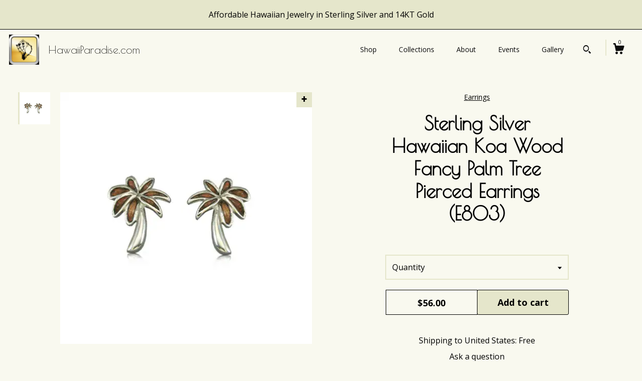

--- FILE ---
content_type: text/html; charset=UTF-8
request_url: https://www.hawaiiparadise.com/listing/491175012/sterling-silver-hawaiian-koa-wood-fancy
body_size: 23933
content:
<!DOCTYPE html>
<html prefix="og: http://ogp.me/ns#" lang="en">
    <head>
        <meta name="viewport" content="width=device-width, initial-scale=1, user-scalable=yes"/><meta property="content-type" content="text/html; charset=UTF-8" />
    <meta property="X-UA-Compatible" content="IE=edge" /><link rel="icon" href="https://i.etsystatic.com/13518769/r/isla/96da8b/23098398/isla_75x75.23098398_k35deg35.jpg" type="image/x-icon" /><meta name="description" content="Sterling Silver Hawaiian Koa Wood Fancy Palm Tree Pierced Earrings. 3/8 in width and 1/2 in length with Hawaiian Koa Wood Inlay. These earrings are made with sterling silver and finished with Rhodium to avoid tarnishing." />

<meta property="og:url" content="https://www.hawaiiparadise.com//listing/491175012/sterling-silver-hawaiian-koa-wood-fancy" />
<meta property="og:type" content="product" />
<meta property="og:title" content="Sterling Silver Hawaiian Koa Wood Fancy Palm Tree Pierced Earrings (E803)" />
<meta property="og:description" content="Sterling Silver Hawaiian Koa Wood Fancy Palm Tree Pierced Earrings. 3/8 in width and 1/2 in length with Hawaiian Koa Wood Inlay. These earrings are made with sterling silver and finished with Rhodium to avoid tarnishing." />
<meta property="og:image" content="https://i.etsystatic.com/13518769/r/il/d61f01/1120087156/il_fullxfull.1120087156_stvg.jpg" />
<meta property="og:site_name" content="HawaiiParadise.com" />

<meta name="twitter:card" content="summary_large_image" />
<meta name="twitter:title" content="Sterling Silver Hawaiian Koa Wood Fancy Palm Tree Pierced Earrings (E803)" />
<meta name="twitter:description" content="Sterling Silver Hawaiian Koa Wood Fancy Palm Tree Pierced Earrings. 3/8 in width and 1/2 in length with Hawaiian Koa Wood Inlay. These earrings are made with sterling silver and finished with Rhodium to avoid tarnishing." />
<meta name="twitter:image" content="https://i.etsystatic.com/13518769/r/il/d61f01/1120087156/il_fullxfull.1120087156_stvg.jpg" /><link rel="canonical" href="https://www.hawaiiparadise.com/listing/491175012/sterling-silver-hawaiian-koa-wood-fancy" /><script nonce="InP3YhteduNpcBt3R5iea5KZ">
    !function(e){var r=e.__etsy_logging={};r.errorQueue=[],e.onerror=function(e,o,t,n,s){r.errorQueue.push([e,o,t,n,s])},r.firedEvents=[];r.perf={e:[],t:!1,MARK_MEASURE_PREFIX:"_etsy_mark_measure_",prefixMarkMeasure:function(e){return"_etsy_mark_measure_"+e}},e.PerformanceObserver&&(r.perf.o=new PerformanceObserver((function(e){r.perf.e=r.perf.e.concat(e.getEntries())})),r.perf.o.observe({entryTypes:["element","navigation","longtask","paint","mark","measure","resource","layout-shift"]}));var o=[];r.eventpipe={q:o,logEvent:function(e){o.push(e)},logEventImmediately:function(e){o.push(e)}};var t=!(Object.assign&&Object.values&&Object.fromEntries&&e.Promise&&Promise.prototype.finally&&e.NodeList&&NodeList.prototype.forEach),n=!!e.CefSharp||!!e.__pw_resume,s=!e.PerformanceObserver||!PerformanceObserver.supportedEntryTypes||0===PerformanceObserver.supportedEntryTypes.length,a=!e.navigator||!e.navigator.sendBeacon,p=t||n,u=[];t&&u.push("fp"),s&&u.push("fo"),a&&u.push("fb"),n&&u.push("fg"),r.bots={isBot:p,botCheck:u}}(window);
</script>
        <title>Sterling Silver Hawaiian Koa Wood Fancy Palm Tree Pierced Earrings (E803)</title>
    <link rel="stylesheet" href="https://www.etsy.com/ac/sasquatch/css/custom-shops/themes/zephyr/main.2ee84c9600b38b.css" type="text/css" />
        <style id="font-style-override">
    @import url(https://fonts.googleapis.com/css?family=Poiret+One:400,700|Open+Sans:400,700);

    body, .btn, button {
        font-family: 'Open Sans';
    }

    h1, .h1, h2, .h2, h3, .h3, h4,
    .h4, h5, .h5, h6, .h6 {
        font-family: 'Poiret One';
        font-weight: 700;
    }

    strong, .strong {
        font-weight: 700;
    }

    .primary-font {
        font-family: 'Poiret One';
    }

    .secondary-font {
        font-family: 'Open Sans';
    }

</style>
        <style id="theme-style-overrides"> body {  background: #F9F9EF;  color: #000000; } code, code a {  background: #E5E6CB;  color: #000000; } .announcement, .page-header, .page-header:before, .page-header-inner {  background: #E5E6CB;  color: #000000; } header, .nav-wrapper {  background: #F9F9EF; } header a, .featured-listings a, .items-pager a, .collection a, .listing-share .share-list a, .error-content a {  color: #000000;  border-color: #000000; } .sort-options a, .shipping-locale a, .listing-share a, .related-listing a, .thanks a, .search-trigger, .search-results a, .post-content a, .post-navigation a, .eu-dispute-link, .eu-dispute-content a, .eu-dispute-trigger-link, .reviews .anchor-destination {  color: #000000; } .sort-options .sort-menu-options ul, .sort-options .sort-menu-options li a {  background-color: #E5E6CB;  color: #000000; } .top-footer span, .blog-share-links span, .listing-purchase-box .custom-select .caret:after, .cart-trigger .cart-count, .cart-trigger {  color: #000000; } .email-subscribe-input-group .subscribe-input-body {  border-color: #000000;  color: #000000; } .email-subscribe-input-group .subscribe-input-body:-moz-placeholder, .email-subscribe-input-group .subscribe-input-body:-ms-input-placeholder {  color: #000000; } .email-subscribe-input-group .subscribe-input-body::-moz-placeholder {  color: #000000; } .email-subscribe-input-group .subscribe-input-body::-webkit-input-placeholder {  color: #000000; } .email-subscribe-input-group .subscribe-btn {  color: #000000; } .search input:-moz-placeholder, .search input:-ms-input-placeholder {  color: #000000; } .search input::-moz-placeholder {  color: #000000; } .search input::-webkit-input-placeholder {  color: #000000; } .nav-toggle .patty, .nav-toggle:before, .nav-toggle:after, .section-title:before, .section-title:after {  background: #000000; } .thumbnail-gallery.paginate-thumbnails .paginate-button, .related-links span:hover,  .listing-share .share-list a:hover, .blog-share-links span:hover, .social-media span:hover,  .thanks a:hover {  color: #E5E6CB; } .collection:hover .collection-highlight, .collection-card .collection-highlight {  background: #000000; } .card-label-inner span, .search .ss-search {  color: #000000; } .featured-listings-container .slick-dots button, .module-about-photos .slick-dots button, .about-carousel .slick-dots button, .card-label, .collection-highlight, .header.full-header .search, .compact-header .search, .cart-trigger-wrapper:before, .cart-trigger-wrapper:after {  background: #E5E6CB; } .listing .listing-card .card-label .card-label-inner .price, .featured-listings-container .featured-listings .featured-listings-slide .listing-details .inner-listing-details, .items-pager .pages .page-link.selected, .sort-options a.is-active, a.pager-arrow, a.carousel-arrow, .thumbnail-gallery .ss-icon, .full-post .post-item, .post-item-content, .thanks .order-confirmation-section .thanks-content, .listing-purchase-box .custom-select, .featured-listings .listing-card .inner-listing-details:hover .btn, .compact-header .nav-wrapper nav ul li a.nav-selected, .featured-listings .featured-listings-slide .listing-details .inner-listing-details .featured-item-cta {  border-color: #E5E6CB; } .featured-listings .featured-listings-slide .listing-details .inner-listing-details:hover .featured-item-cta {  border-color: #000000; } header .search-trigger:after {  border-top-color: #E5E6CB; } a.pager-arrow, a.carousel-arrow, .thumbnail-gallery .ss-icon, .module-about-photos .direction-button {  background: #E5E6CB !important;  color: #000000 !important; } .listing-purchase-box .custom-select:hover {  border-color: #000000; } .pager-arrow, .carousel-arrow {  background: #E5E6CB;  color: #000000; } .post-item-content {  color: #000000; } .full-post .post-item.with-featured-image .post-title-wrapper {  background: #F9F9EF;  border-color: #E5E6CB; } .listing-purchase-box .actions .btn, .post-item-link:hover .post-item-content, .section-title {  border-color: #000000; } .btn {  background: #E5E6CB;  color: #000000; } .post-side-bar:before, .collection-card-inner:after, .collection .collection-label:after, .collection-details:before, .featured-listings .listing-card .listing-details:hover .btn, .listing-purchase-box .btn, .related-listing .price:before, .thumbnail-gallery .thumbnail .listing-image:before, .error-content .card .price:before, .post-navigation:before {  background: #E5E6CB; } .listing-purchase-box button.btn {  color: #000000; } @media (max-width: 899px) {  .card-label-inner span {   color: #000000;  } } .module-event-item {  border-color: #E5E6CB; }</style>
        
    </head>
    <body class="cart-dropdown with-announcement" data-nnc="3:1769910548:cP5EEPdRGRmt8h1GyTdskx04PcE4:cc691fd1a641c1bc5e6eb6813471c312cb1a3dcd5e1486a8bce1b31457b87ffe" itemscope itemtype="http://schema.org/LocalBusiness">
        
        <div class="announcement without-link" data-ui="announcement">
        <span class="announcement-message">
            Affordable Hawaiian Jewelry in Sterling Silver and 14KT Gold
        </span>
</div>

<div class="page">
    <div data-module="peeking-header">
    <header data-module="fixed-header">
        <div class="full-header header left-brand-right-nav
        title-and-icon
        
        
                
                has-icon
            
        ">
            <div class="col-group">
                <div class="col-xs-5 primary-font branding-wrapper">
                            <a class="branding" href="/">
                                    <div class="region region-global" data-region="global">
    <div class="module pages-module module-shop-icon module-580251467107 " data-module="shop-icon">
        <div class="module-inner" data-ui="module-inner">
            <img class="shop-icon" alt="" src="//i.etsystatic.com/13518769/r/isla/6b4784/37055885/isla_75x75.37055885_kastpy3p.jpg" srcset="//i.etsystatic.com/13518769/r/isla/6b4784/37055885/isla_fullxfull.37055885_kastpy3p.jpg 512w,//i.etsystatic.com/13518769/r/isla/6b4784/37055885/isla_500x500.37055885_kastpy3p.jpg 500w,//i.etsystatic.com/13518769/r/isla/6b4784/37055885/isla_360x360.37055885_kastpy3p.jpg 360w,//i.etsystatic.com/13518769/r/isla/6b4784/37055885/isla_280x280.37055885_kastpy3p.jpg 280w,//i.etsystatic.com/13518769/r/isla/6b4784/37055885/isla_180x180.37055885_kastpy3p.jpg 180w,//i.etsystatic.com/13518769/r/isla/6b4784/37055885/isla_140x140.37055885_kastpy3p.jpg 140w,//i.etsystatic.com/13518769/r/isla/6b4784/37055885/isla_75x75.37055885_kastpy3p.jpg 75w" />
        </div>
    </div>
</div>
                                <span class="shop-name">
                                        <div class="region region-global" data-region="global">
    <div class="module pages-module module-shop-name module-566269684364 " data-module="shop-name">
        <div class="module-inner" data-ui="module-inner">
            <span class="module-shop-name-text shop-name" data-ui="text" itemprop="name">
    HawaiiParadise.com
</span>
        </div>
    </div>
</div>
                                </span>
                            </a>
                </div>

                <div class="col-xs-7">
                    <ul class="nav">
                        <li class="">
    <a href="/shop">Shop</a>
</li>
                        
                        <li class="">
    <a href="/collections">Collections</a>
</li>
                        <li class="">
    <a href="/about">About</a>
</li>
                        <li class="">
    <a href="/events">Events</a>
</li>
                        <li class="">
    <a href="/gallery">Gallery</a>
</li>

                        
                            <li>
                                    <div data-module="search-trigger" class="site-search">
        <button class="ss-etsy ss-search search-trigger" data-ui="search-trigger" aria-label="Search"></button>
        <form data-ui="search-bar" class="search" action="/search">
            <input name="q" type="text" placeholder="Search..." aria-label="Search">
            <div class="ss-etsy ss-search"></div>
        </form>
    </div>
                            </li>

                        <li class="nav-cart">
                            <div class="cart-trigger-wrapper">
                                <button data-module="cart-trigger" class="ss-etsy ss-cart cart-trigger" aria-label="Cart">
                                    <span class="cart-count" data-ui="cart-count">0</span>
                                </button>
                            </div>
                        </li>
                    </ul>
                </div>
            </div>
        </div>

        <div data-module="hamburger-nav" class="compact-header title-and-icon
    
    
            
            has-icon
        
    ">
    <div class="nav-wrapper">
        <div class="col-group">
            <div class="col-xs-7 col-sm-8 col-md-9 branding primary-font">
                
                 <h2 class="h2 logo"> 
                            <a href="/">
            <div class="logo-image-and-title-container">
                <div class="logo-image-container">
                        <div class="region region-global" data-region="global">
    <div class="module pages-module module-shop-icon module-580251467107 " data-module="shop-icon">
        <div class="module-inner" data-ui="module-inner">
            <img class="shop-icon" alt="" src="//i.etsystatic.com/13518769/r/isla/6b4784/37055885/isla_75x75.37055885_kastpy3p.jpg" srcset="//i.etsystatic.com/13518769/r/isla/6b4784/37055885/isla_fullxfull.37055885_kastpy3p.jpg 512w,//i.etsystatic.com/13518769/r/isla/6b4784/37055885/isla_500x500.37055885_kastpy3p.jpg 500w,//i.etsystatic.com/13518769/r/isla/6b4784/37055885/isla_360x360.37055885_kastpy3p.jpg 360w,//i.etsystatic.com/13518769/r/isla/6b4784/37055885/isla_280x280.37055885_kastpy3p.jpg 280w,//i.etsystatic.com/13518769/r/isla/6b4784/37055885/isla_180x180.37055885_kastpy3p.jpg 180w,//i.etsystatic.com/13518769/r/isla/6b4784/37055885/isla_140x140.37055885_kastpy3p.jpg 140w,//i.etsystatic.com/13518769/r/isla/6b4784/37055885/isla_75x75.37055885_kastpy3p.jpg 75w" />
        </div>
    </div>
</div>
                </div>
                    <div class="region region-global" data-region="global">
    <div class="module pages-module module-shop-name module-566269684364 " data-module="shop-name">
        <div class="module-inner" data-ui="module-inner">
            <span class="module-shop-name-text shop-name" data-ui="text" itemprop="name">
    HawaiiParadise.com
</span>
        </div>
    </div>
</div>
            </div>
        </a>


                 </h2> 
                
            </div>

            <div class="col-xs-5 col-sm-4 col-md-3">
                <button aria-label="toggle navigation" class="nav-toggle" data-ui="toggle">
                    <div class="patty"></div>
                </button>

                <div class="cart-trigger-wrapper">
                    <button data-module="cart-trigger" class="ss-etsy ss-cart cart-trigger" aria-label="Cart">
                        <span class="cart-count" data-ui="cart-count">0</span>
                    </button>
                </div>

                        <div data-module="search-trigger" class="site-search">
        <button class="ss-etsy ss-search search-trigger" data-ui="search-trigger" aria-label="Search"></button>
        <form data-ui="search-bar" class="search" action="/search">
            <input name="q" type="text" placeholder="Search..." aria-label="Search">
            <div class="ss-etsy ss-search"></div>
        </form>
    </div>
            </div>
        </div>
        <nav>
            <ul>
                    <li class="">
    <a href="/shop">Shop</a>
</li>                    <li class="">
    <a href="/collections">Collections</a>
</li>                    <li class="">
    <a href="/about">About</a>
</li>                    <li class="">
    <a href="/events">Events</a>
</li>                    <li class="">
    <a href="/gallery">Gallery</a>
</li>

                    <li class="">
    <a href="/contact-us">Contact Us</a>
</li>            </ul>
        </nav>
    </div>

    <div class="blocker" data-ui="toggle"></div>
</div>
    </header>
</div>

    <div class="listing-page col-centered col-group">
        <div class="col-xs-12 col-lg-6">
            <div class="listing-images">
                <div class="thumbnail-gallery" data-module="thumbnail-gallery" data-ui="thumbnail-gallery">
    <div class="full-gallery-listings" data-ui="slides">
            <div class="listing-image-wrapper zoom-image clickable" data-image-src="https://i.etsystatic.com/13518769/r/il/d61f01/1120087156/il_fullxfull.1120087156_stvg.jpg">
                <img class="listing-image" src="https://i.etsystatic.com/13518769/r/il/d61f01/1120087156/il_fullxfull.1120087156_stvg.jpg" data-ui="slide"/>
                <span class="ss-icon ss-plus"></span>
            </div>
    </div>
    <div class="thumbnails">
        <button class="paginate-button" data-ui="thumbnail-prev" aria-label="show previous listing image">
            <span class="etsy-icon"><svg xmlns="http://www.w3.org/2000/svg" viewBox="0 0 24 24" aria-hidden="true" focusable="false"><path d="M16,15a1,1,0,0,1-.707-0.293L12,11.414,8.707,14.707a1,1,0,0,1-1.414-1.414L12,8.586l4.707,4.707A1,1,0,0,1,16,15Z"/></svg></span>
        </button>

        <ul data-ui="thumbnails">
                <li class="thumbnail" data-ui="thumbnail">
                    <div class="listing-image" style="background-image: url('https://i.etsystatic.com/13518769/r/il/d61f01/1120087156/il_fullxfull.1120087156_stvg.jpg');"></div>
                </li>
        </ul>

        <button class="paginate-button" data-ui="thumbnail-next" aria-label="show previous listing image">
            <span class="etsy-icon"><svg xmlns="http://www.w3.org/2000/svg" viewBox="0 0 24 24" aria-hidden="true" focusable="false"><path d="M12,15.414L7.293,10.707A1,1,0,1,1,8.707,9.293L12,12.586l3.293-3.293a1,1,0,0,1,1.414,1.414Z"/></svg></span>
        </button>
    </div>
</div>
            </div>

        </div>

        <div class="col-xs-12 col-lg-6">
            <div class="listing-content col-group">
                <div class="listing-purchase-box col-centered col-xs-12 col-md-8" data-module="listing-purchase-box">
        <div class="section">
            Earrings
        </div>
    <h1 class="listing-title">
    Sterling Silver Hawaiian Koa Wood Fancy Palm Tree Pierced Earrings (E803)
</h1>        <form data-ui="form">
    <div data-ui="variation-selects">
        <div class="custom-select" data-variation-select data-ui="custom-select" data-selected-prefix="Quantity: " data-error-text="Please select a quantity">
    <div class="custom-select-label"><br></div>
    <div class="caret"></div>

    <select name="quantity">
        <option value="">
            Quantity
        </option>
        <option value="1">
            1
        </option>
        <option value="2">
            2
        </option>
        <option value="3">
            3
        </option>
        <option value="4">
            4
        </option>
        <option value="5">
            5
        </option>
        <option value="6">
            6
        </option>
        <option value="7">
            7
        </option>
        <option value="8">
            8
        </option>
        <option value="9">
            9
        </option>
        <option value="10">
            10
        </option>
        <option value="11">
            11
        </option>
        <option value="12">
            12
        </option>
        <option value="13">
            13
        </option>
        <option value="14">
            14
        </option>
        <option value="15">
            15
        </option>
        <option value="16">
            16
        </option>
        <option value="17">
            17
        </option>
        <option value="18">
            18
        </option>
        <option value="19">
            19
        </option>
        <option value="20">
            20
        </option>
        <option value="21">
            21
        </option>
        <option value="22">
            22
        </option>
        <option value="23">
            23
        </option>
        <option value="24">
            24
        </option>
        <option value="25">
            25
        </option>
        <option value="26">
            26
        </option>
        <option value="27">
            27
        </option>
        <option value="28">
            28
        </option>
        <option value="29">
            29
        </option>
    </select>
</div>


<input name="offeringId" type="hidden" value="1727572787" />
    </div>


    <div class="error-message hidden" data-ui="error-message" data-cart-error-msg="There was a cart error." data-multiple-errors-msg="Please select from the available options" data-generic-error="There was an error changing your options. Please try again in a few minutes." data-zero-inventory-error-msg="Sorry, this item has sold."></div>



    <div class="actions">
        <button type="submit" class="btn btn-primary"
                              data-ui="submit-button">
            <span data-ui="loading-indicator" class="spinner spinner-submit">
                <span>Loading</span>
            </span>

            <span>
                Add to cart
            </span>
        </button>
    </div>

    <input name="listingId" type="hidden" value="491175012" />
</form>

    <p class="listing-price">
    <span>
                <span data-ui="base-price">$56.00</span>

    </span>
</p>

    <img height="1" width="1" id="fb-view-content" data-title="Sterling Silver Hawaiian Koa Wood Fancy Palm Tree Pierced Earrings (E803)" style="display:none" src="https://www.facebook.com/tr?id=&amp;ev=ViewContent&amp;cd[currency]=USD&amp;cd[value]=56.00&amp;cd[content_name]=Sterling Silver Hawaiian Koa Wood Fancy Palm Tree Pierced Earrings (E803)"/>
    </div>
                                                    <div class="shipping-locale" data-module="shipping-trigger">
        <div class="shipping-locale-details " data-ui="shipping-locale-details">
            <span>Shipping to </span>
            <a href="#" data-ui="shipping-country">United States</a>:
            <span data-ui="free-shipping" >Free</span>
            <span data-ui="shipping-cost"class="hidden">$0.00</span>
        </div>

    </div>
                <div data-module="share" class="listing-share">
        <a href="#" data-module="convo-trigger" class="" >Ask a question</a>
    <ul class="share-list">
            <li>
                <a href="#" class="facebook" aria-label="social media share for  facebook" data-url="//www.facebook.com/sharer.php?&u=https%3A%2F%2Fwww.hawaiiparadise.com%2F%2Flisting%2F491175012%2Fsterling-silver-hawaiian-koa-wood-fancy&t=Sterling+Silver+Hawaiian+Koa+Wood+Fancy+Palm+Tree+Pierced+Earrings+%28E803%29" data-ui="share-link" data-popup-height="400" data-popup-width="600">
                    <span class="ss-icon ss-facebook" ></span>
                </a>
            </li>
            <li>
                <a href="#" class="twitter" aria-label="social media share for  twitter" data-url="//twitter.com/intent/tweet?status=Sterling+Silver+Hawaiian+Koa+Wood+Fancy+Palm+Tree+Pierced+Earrings+%28E803%29+https%3A%2F%2Fwww.hawaiiparadise.com%2F%2Flisting%2F491175012%2Fsterling-silver-hawaiian-koa-wood-fancy" data-ui="share-link" data-popup-height="400" data-popup-width="600">
                    <span class="ss-icon ss-twitter" ></span>
                </a>
            </li>
            <li>
                <a href="#" class="pinterest" aria-label="social media share for  pinterest" data-url="//www.pinterest.com/pin/create/button/?url=https%3A%2F%2Fwww.hawaiiparadise.com%2F%2Flisting%2F491175012%2Fsterling-silver-hawaiian-koa-wood-fancy&media=https%3A%2F%2Fi.etsystatic.com%2F13518769%2Fr%2Fil%2Fd61f01%2F1120087156%2Fil_fullxfull.1120087156_stvg.jpg&description=Sterling+Silver+Hawaiian+Koa+Wood+Fancy+Palm+Tree+Pierced+Earrings+%28E803%29" data-ui="share-link" data-popup-height="600" data-popup-width="800">
                    <span class="ss-icon ss-pinterest" ></span>
                </a>
            </li>
    </ul>
</div>
                <ul data-module="accordion" class="listing-sections col-xs-12">
    <li class="listing-section" data-ui="accordion-dropdown">
        <div data-ui="dropdown" class="section-title">
            Details
        </div>
        <div class="listing-content">
            Sterling Silver Hawaiian Koa Wood Fancy Palm Tree Pierced Earrings. 3/8&quot; in width and 1/2&quot; in length with Hawaiian Koa Wood Inlay. These earrings are made with sterling silver and finished with Rhodium to avoid tarnishing.
        </div>
    </li>

        <li class="listing-section" data-ui="accordion-dropdown">
            <div data-ui="dropdown" class="section-title">
                Shipping &amp; Policies
            </div>
            <div class="listing-content">
                    <div class="structured-policy-page">
    <div class="structured-policies">
                <div class="structured-policy-section">
            <h3>Shipping from United States</h3>

<h4>Processing time</h4>
    <p>1-3 business days</p>


    <h4>Customs and import taxes</h4>
    <p>Buyers are responsible for any customs and import taxes that may apply. I'm not responsible for delays due to customs.</p>
</div>
        <div class="structured-policy-section">
    <h3>Payment Options</h3>
    <div class="b pb-xs-2 secure-options no-subheader">
        <span class="ss-etsy secure-lock ss-lock pr-xs-1"></span>Secure options
    </div>
    <ul class="payment-types">
        <li class="dc-icon-list">
            <span class="dc-payment-icon pi-visa"></span>
        </li>
        <li class="dc-icon-list">
            <span class="dc-payment-icon pi-mastercard"></span>
        </li>
        <li class="dc-icon-list">
            <span class="dc-payment-icon pi-amex"></span>
        </li>
        <li class="dc-icon-list">
            <span class="dc-payment-icon pi-discover"></span>
        </li>
        <li class="dc-icon-list">
            <span class="dc-payment-icon pi-paypal"></span>
        </li>
        <li class="dc-icon-list">
            <span class="dc-payment-icon pi-apple-pay"></span>
        </li>
        <li class="dc-icon-list">
            <span class="dc-payment-icon pi-sofort"></span>
        </li>
        <li class="dc-icon-list">
            <span class="dc-payment-icon pi-ideal"></span>
        </li>
        <li class="dc-icon-list text-gray-lighter text-smaller">
            <span class="dc-payment-icon pi-giftcard mr-xs-1"></span> <span class="text-smaller">Accepts Etsy gift cards </span>
        </li>
</ul>
</div>        <div class="structured-policy-section">
    <h3>Returns & Exchanges</h3>


        <h4>I gladly accept returns and exchanges</h4>
        <p>Just contact me within: 14 days of delivery</p>

        <p>Ship items back to me within: 30 days of delivery</p>


    <h4>I don't accept cancellations</h4>
    <p>But please contact me if you have any problems with your order.</p>

            <h4>The following items can't be returned or exchanged</h4>
            <p>Because of the nature of these items, unless they arrive damaged or defective, I can't accept returns for:</p>
            <ul class="bullet-points">
                        <li>Custom or personalized orders</li>
                        <li>Perishable products (like food or flowers)</li>
                        <li>Digital downloads</li>
                        <li>Intimate items (for health/hygiene reasons)</li>
            </ul>

            <h4>Conditions of return</h4>
            <p>Buyers are responsible for return shipping costs. If the item is not returned in its original condition, the buyer is responsible for any loss in value.</p>

</div>
                    </div>
</div>
            </div>
        </li>

</ul>
            </div>
        </div>
    </div>
        <div class="related-listings">
        <div class="col-group">
            <div class="page-header col-xs-6 col-lg-3">
                <div class="page-header-inner">
                    Related Products
                </div>
            </div>
        </div>
        <div class="col-group">
                <div class="col-xs-6 col-md-3 related-listing">
                    <a href="//www.hawaiiparadise.com/listing/608664417/sterling-silver-hawaiian-double-honu">
                        <img src="https://i.etsystatic.com/13518769/r/il/13a4b2/1529482241/il_300x300.1529482241_t3ni.jpg" width="100%" />
                        <div class="title">Sterling Silver Hawaiian Double Honu Pink Opal Fish Wire Earrings (E728)</div>
                    </a>
                        <span class="price">$60.00</span>
                </div>
                <div class="col-xs-6 col-md-3 related-listing">
                    <a href="//www.hawaiiparadise.com/listing/486878376/sterling-silver-hawaiian-tri-color-cz">
                        <img src="https://i.etsystatic.com/13518769/r/il/9dd22d/1155062933/il_300x300.1155062933_foum.jpg" width="100%" />
                        <div class="title">Sterling Silver Hawaiian Tri-Color CZ Slipper Pierced Earrings (E722T)</div>
                    </a>
                        <span class="price">$40.00</span>
                </div>
                <div class="col-xs-6 col-md-3 related-listing">
                    <a href="//www.hawaiiparadise.com/listing/491177186/sterling-silver-hawaiian-koa-wood-sea">
                        <img src="https://i.etsystatic.com/13518769/r/il/84217a/1120093320/il_300x300.1120093320_acrk.jpg" width="100%" />
                        <div class="title">Sterling Silver Hawaiian Koa Wood Sea Turtle Fish Wire Earrings (E807)</div>
                    </a>
                        <span class="price">$40.00</span>
                </div>
                <div class="col-xs-6 col-md-3 related-listing">
                    <a href="//www.hawaiiparadise.com/listing/866156834/14kt-gold-hawaiian-pineapple-lever">
                        <img src="https://i.etsystatic.com/13518769/r/il/223a07/2611107163/il_300x300.2611107163_c4i5.jpg" width="100%" />
                        <div class="title">14kt Gold Hawaiian Pineapple Lever Earrings</div>
                    </a>
                        <span class="price">$1,045.00</span>
                </div>
        </div>
    </div>
</div>

<div class="footer">
    <footer data-module="footer">
            <div class="top-footer">
                <div class="col-group col-centered footer-contents">
                    <div class="col-xs-12 col-lg-5">
                            
                    </div>
                    <div class="related-links
                        
                        col-offset-lg-6
                        col-xs-12 col-lg-6
                    ">
                    </div>
                </div>
            </div>

        <div class="bottom-footer">
            <div class="col-group col-centered footer-contents">
                <div class="left-links col-xs-12 col-lg-6">
                        <a href="/contact-us">Contact Us</a>

                        <a href="/policy">Shipping and Policies</a>
                </div>

                <div class="col-xs-12 col-lg-6 col-xs-6 text-right">
                    <div class="footer-powered">
                        <span class="copyright">All rights reserved &copy; 2026 HawaiiParadise.com.</span>
                        <a href="https://www.etsy.com/pattern?ref=hawaiijewelrycrafts-pwrdby" target="_blank" data-no-preview-hijack>
    Powered by Etsy
</a>
                    </div>
                </div>
            </div>
        </div>
    </footer>

        <div data-module="cart" class="cart" role="dialog">
        <div class="store-cart-container" data-ui="cart-box" tabindex="0">
            <div class="store-cart-box">
                <div class="cart-header">
                        <span class="item-count">0 items in your cart</span>
                    <button class="close-cart" data-ui="close-cart" aria-label="Close">Close</button>
                    <button class="close-cart-x-button" data-ui="close-cart" aria-label="Close"> <span class="close-cart-x-icon"></span> </button>
                </div>

                <div class="cart-content clearfix" data-ui="cart-content">
                        <div class="cart-empty">
                            <h3>Keep shopping! :)</h3>
                        </div>
                </div>

            </div>
        </div>
    </div>
     <div class="impressum-form-container">
    <div class="impressum impressum-form" data-ui="impressum">
        <div class="inner-container">
            <div class="impressum-header">
                <h3>Legal imprint</h3>
                <div class="impressum-content" data-ui="impressum-content"></div>
            </div>
             <div class="impressum-close-btn form-button-container">
                <button class="btn" data-ui="impressum-close-btn">
                    <span class="btn-text">Close</span>
                </button>
            </div>
        </div>
    </div>
</div>    </div>

    <div data-ui="zoom" data-module="zoom" class="zoom-listing-carousel dot-indicators">
        <div data-ui="zoom-flag" class="zoom-flag"></div>
        <div class="zoom-share">
            <div data-module="share">
                <span class="share-text"> Share </span>
                    <a class="ss-icon" aria-label="social media share for  facebook" data-url="//www.facebook.com/sharer.php?&u=https%3A%2F%2Fwww.hawaiiparadise.com%2F%2Flisting%2F491175012%2Fsterling-silver-hawaiian-koa-wood-fancy&t=Sterling+Silver+Hawaiian+Koa+Wood+Fancy+Palm+Tree+Pierced+Earrings+%28E803%29" target="_blank" data-ui="share-link" data-popup-height="400" data-popup-width="600">
                        <span class="ss-icon ss-facebook"></span>
                    </a>
                    <a class="ss-icon" aria-label="social media share for  twitter" data-url="//twitter.com/intent/tweet?status=Sterling+Silver+Hawaiian+Koa+Wood+Fancy+Palm+Tree+Pierced+Earrings+%28E803%29+https%3A%2F%2Fwww.hawaiiparadise.com%2F%2Flisting%2F491175012%2Fsterling-silver-hawaiian-koa-wood-fancy" target="_blank" data-ui="share-link" data-popup-height="400" data-popup-width="600">
                        <span class="ss-icon ss-twitter"></span>
                    </a>
                    <a class="ss-icon" aria-label="social media share for  pinterest" data-url="//www.pinterest.com/pin/create/button/?url=https%3A%2F%2Fwww.hawaiiparadise.com%2F%2Flisting%2F491175012%2Fsterling-silver-hawaiian-koa-wood-fancy&media=https%3A%2F%2Fi.etsystatic.com%2F13518769%2Fr%2Fil%2Fd61f01%2F1120087156%2Fil_fullxfull.1120087156_stvg.jpg&description=Sterling+Silver+Hawaiian+Koa+Wood+Fancy+Palm+Tree+Pierced+Earrings+%28E803%29" target="_blank" data-ui="share-link" data-popup-height="600" data-popup-width="800">
                        <span class="ss-icon ss-pinterest"></span>
                    </a>
            </div>
        </div>
        <div data-ui="slides" class="listing-carousel-slides"></div>

        <div data-ui="prev-arrow" class="prev-arrow-radius click-radius">
            <button href="#" aria-label="show previous listing image" class="ss-icon ss-navigateleft prev arrow zoom-icon"></button>
        </div>
        <div data-ui="next-arrow" class="next-arrow-radius click-radius">
            <button href="#" aria-label="show next listing image" class="ss-icon ss-navigateright next arrow zoom-icon"></button>
        </div>
        <span data-ui="carousel-dots" class="dots"></span>
    </div>

<div class="shipping-form-container hidden" data-ui="shipping-modal">
    <div class="shipping-form-overlay" data-ui="shipping-form-overlay"></div>
    <div class="shipping-form">
        <div class="shipping-form-header">
            <span class="shipping-form-title">Get Shipping Cost</span>
            <button class="shipping-form-close" data-ui="close-shipping-form">Close</button>
        </div>
        <form data-ui="shipping-calculator-form">
    <div class="shipping-form-content">
        <div class="error hidden" data-ui="shipping-problem" >
            <p>There was a problem calculating your shipping. Please try again.</p>
        </div>
        <div class="custom-select shipping-calculator-custom-select" data-ui="custom-select">
            <div class="custom-select-label">Choose Country</div>
            <div class="caret"></div>
            <select aria-label=Choose Country name="country_id" data-ui="shipping-country">
                <option disabled selected>Choose Country</option>
                <option disabled>----------</option>
                    <option value="AU">Australia</option>
                    <option value="CA">Canada</option>
                    <option value="FR">France</option>
                    <option value="DE">Germany</option>
                    <option value="GR">Greece</option>
                    <option value="IN">India</option>
                    <option value="IE">Ireland</option>
                    <option value="IT">Italy</option>
                    <option value="JP">Japan</option>
                    <option value="NZ">New Zealand</option>
                    <option value="PL">Poland</option>
                    <option value="PT">Portugal</option>
                    <option value="ES">Spain</option>
                    <option value="NL">The Netherlands</option>
                    <option value="GB">United Kingdom</option>
                    <option value="US"selected>United States</option>
                    <option  disabled>----------</option>
                    <option value="AF">Afghanistan</option>
                    <option value="AX">Åland Islands</option>
                    <option value="AL">Albania</option>
                    <option value="DZ">Algeria</option>
                    <option value="AS">American Samoa</option>
                    <option value="AD">Andorra</option>
                    <option value="AO">Angola</option>
                    <option value="AI">Anguilla</option>
                    <option value="AQ">Antarctica</option>
                    <option value="AG">Antigua and Barbuda</option>
                    <option value="AR">Argentina</option>
                    <option value="AM">Armenia</option>
                    <option value="AW">Aruba</option>
                    <option value="AU">Australia</option>
                    <option value="AT">Austria</option>
                    <option value="AZ">Azerbaijan</option>
                    <option value="BS">Bahamas</option>
                    <option value="BH">Bahrain</option>
                    <option value="BD">Bangladesh</option>
                    <option value="BB">Barbados</option>
                    <option value="BE">Belgium</option>
                    <option value="BZ">Belize</option>
                    <option value="BJ">Benin</option>
                    <option value="BM">Bermuda</option>
                    <option value="BT">Bhutan</option>
                    <option value="BO">Bolivia</option>
                    <option value="BQ">Bonaire, Sint Eustatius and Saba</option>
                    <option value="BA">Bosnia and Herzegovina</option>
                    <option value="BW">Botswana</option>
                    <option value="BV">Bouvet Island</option>
                    <option value="BR">Brazil</option>
                    <option value="IO">British Indian Ocean Territory</option>
                    <option value="VG">British Virgin Islands</option>
                    <option value="BN">Brunei</option>
                    <option value="BG">Bulgaria</option>
                    <option value="BF">Burkina Faso</option>
                    <option value="BI">Burundi</option>
                    <option value="KH">Cambodia</option>
                    <option value="CM">Cameroon</option>
                    <option value="CA">Canada</option>
                    <option value="CV">Cape Verde</option>
                    <option value="KY">Cayman Islands</option>
                    <option value="CF">Central African Republic</option>
                    <option value="TD">Chad</option>
                    <option value="CL">Chile</option>
                    <option value="CN">China</option>
                    <option value="CX">Christmas Island</option>
                    <option value="CC">Cocos (Keeling) Islands</option>
                    <option value="CO">Colombia</option>
                    <option value="KM">Comoros</option>
                    <option value="CG">Congo, Republic of</option>
                    <option value="CK">Cook Islands</option>
                    <option value="CR">Costa Rica</option>
                    <option value="HR">Croatia</option>
                    <option value="CW">Curaçao</option>
                    <option value="CY">Cyprus</option>
                    <option value="CZ">Czech Republic</option>
                    <option value="DK">Denmark</option>
                    <option value="DJ">Djibouti</option>
                    <option value="DM">Dominica</option>
                    <option value="DO">Dominican Republic</option>
                    <option value="EC">Ecuador</option>
                    <option value="EG">Egypt</option>
                    <option value="SV">El Salvador</option>
                    <option value="GQ">Equatorial Guinea</option>
                    <option value="ER">Eritrea</option>
                    <option value="EE">Estonia</option>
                    <option value="ET">Ethiopia</option>
                    <option value="FK">Falkland Islands (Malvinas)</option>
                    <option value="FO">Faroe Islands</option>
                    <option value="FJ">Fiji</option>
                    <option value="FI">Finland</option>
                    <option value="FR">France</option>
                    <option value="GF">French Guiana</option>
                    <option value="PF">French Polynesia</option>
                    <option value="TF">French Southern Territories</option>
                    <option value="GA">Gabon</option>
                    <option value="GM">Gambia</option>
                    <option value="GE">Georgia</option>
                    <option value="DE">Germany</option>
                    <option value="GH">Ghana</option>
                    <option value="GI">Gibraltar</option>
                    <option value="GR">Greece</option>
                    <option value="GL">Greenland</option>
                    <option value="GD">Grenada</option>
                    <option value="GP">Guadeloupe</option>
                    <option value="GU">Guam</option>
                    <option value="GT">Guatemala</option>
                    <option value="GG">Guernsey</option>
                    <option value="GN">Guinea</option>
                    <option value="GW">Guinea-Bissau</option>
                    <option value="GY">Guyana</option>
                    <option value="HT">Haiti</option>
                    <option value="HM">Heard Island and McDonald Islands</option>
                    <option value="VA">Holy See (Vatican City State)</option>
                    <option value="HN">Honduras</option>
                    <option value="HK">Hong Kong</option>
                    <option value="HU">Hungary</option>
                    <option value="IS">Iceland</option>
                    <option value="IN">India</option>
                    <option value="ID">Indonesia</option>
                    <option value="IQ">Iraq</option>
                    <option value="IE">Ireland</option>
                    <option value="IM">Isle of Man</option>
                    <option value="IL">Israel</option>
                    <option value="IT">Italy</option>
                    <option value="IC">Ivory Coast</option>
                    <option value="JM">Jamaica</option>
                    <option value="JP">Japan</option>
                    <option value="JE">Jersey</option>
                    <option value="JO">Jordan</option>
                    <option value="KZ">Kazakhstan</option>
                    <option value="KE">Kenya</option>
                    <option value="KI">Kiribati</option>
                    <option value="KV">Kosovo</option>
                    <option value="KW">Kuwait</option>
                    <option value="KG">Kyrgyzstan</option>
                    <option value="LA">Laos</option>
                    <option value="LV">Latvia</option>
                    <option value="LB">Lebanon</option>
                    <option value="LS">Lesotho</option>
                    <option value="LR">Liberia</option>
                    <option value="LY">Libya</option>
                    <option value="LI">Liechtenstein</option>
                    <option value="LT">Lithuania</option>
                    <option value="LU">Luxembourg</option>
                    <option value="MO">Macao</option>
                    <option value="MK">Macedonia</option>
                    <option value="MG">Madagascar</option>
                    <option value="MW">Malawi</option>
                    <option value="MY">Malaysia</option>
                    <option value="MV">Maldives</option>
                    <option value="ML">Mali</option>
                    <option value="MT">Malta</option>
                    <option value="MH">Marshall Islands</option>
                    <option value="MQ">Martinique</option>
                    <option value="MR">Mauritania</option>
                    <option value="MU">Mauritius</option>
                    <option value="YT">Mayotte</option>
                    <option value="MX">Mexico</option>
                    <option value="FM">Micronesia, Federated States of</option>
                    <option value="MD">Moldova</option>
                    <option value="MC">Monaco</option>
                    <option value="MN">Mongolia</option>
                    <option value="ME">Montenegro</option>
                    <option value="MS">Montserrat</option>
                    <option value="MA">Morocco</option>
                    <option value="MZ">Mozambique</option>
                    <option value="MM">Myanmar (Burma)</option>
                    <option value="NA">Namibia</option>
                    <option value="NR">Nauru</option>
                    <option value="NP">Nepal</option>
                    <option value="AN">Netherlands Antilles</option>
                    <option value="NC">New Caledonia</option>
                    <option value="NZ">New Zealand</option>
                    <option value="NI">Nicaragua</option>
                    <option value="NE">Niger</option>
                    <option value="NG">Nigeria</option>
                    <option value="NU">Niue</option>
                    <option value="NF">Norfolk Island</option>
                    <option value="MP">Northern Mariana Islands</option>
                    <option value="NO">Norway</option>
                    <option value="OM">Oman</option>
                    <option value="PK">Pakistan</option>
                    <option value="PW">Palau</option>
                    <option value="PS">Palestine, State of</option>
                    <option value="PA">Panama</option>
                    <option value="PG">Papua New Guinea</option>
                    <option value="PY">Paraguay</option>
                    <option value="PE">Peru</option>
                    <option value="PH">Philippines</option>
                    <option value="PL">Poland</option>
                    <option value="PT">Portugal</option>
                    <option value="PR">Puerto Rico</option>
                    <option value="QA">Qatar</option>
                    <option value="RE">Reunion</option>
                    <option value="RO">Romania</option>
                    <option value="RW">Rwanda</option>
                    <option value="BL">Saint Barthélemy</option>
                    <option value="SH">Saint Helena</option>
                    <option value="KN">Saint Kitts and Nevis</option>
                    <option value="LC">Saint Lucia</option>
                    <option value="MF">Saint Martin (French part)</option>
                    <option value="PM">Saint Pierre and Miquelon</option>
                    <option value="VC">Saint Vincent and the Grenadines</option>
                    <option value="WS">Samoa</option>
                    <option value="SM">San Marino</option>
                    <option value="ST">Sao Tome and Principe</option>
                    <option value="SA">Saudi Arabia</option>
                    <option value="SN">Senegal</option>
                    <option value="RS">Serbia</option>
                    <option value="CS">Serbia and Montenegro</option>
                    <option value="SC">Seychelles</option>
                    <option value="SL">Sierra Leone</option>
                    <option value="SG">Singapore</option>
                    <option value="SX">Sint Maarten (Dutch part)</option>
                    <option value="SK">Slovakia</option>
                    <option value="SI">Slovenia</option>
                    <option value="SB">Solomon Islands</option>
                    <option value="SO">Somalia</option>
                    <option value="ZA">South Africa</option>
                    <option value="GS">South Georgia and the South Sandwich Islands</option>
                    <option value="KR">South Korea</option>
                    <option value="SS">South Sudan</option>
                    <option value="ES">Spain</option>
                    <option value="LK">Sri Lanka</option>
                    <option value="SD">Sudan</option>
                    <option value="SR">Suriname</option>
                    <option value="SJ">Svalbard and Jan Mayen</option>
                    <option value="SZ">Swaziland</option>
                    <option value="SE">Sweden</option>
                    <option value="CH">Switzerland</option>
                    <option value="TW">Taiwan</option>
                    <option value="TJ">Tajikistan</option>
                    <option value="TZ">Tanzania</option>
                    <option value="TH">Thailand</option>
                    <option value="NL">The Netherlands</option>
                    <option value="TL">Timor-Leste</option>
                    <option value="TG">Togo</option>
                    <option value="TK">Tokelau</option>
                    <option value="TO">Tonga</option>
                    <option value="TT">Trinidad</option>
                    <option value="TN">Tunisia</option>
                    <option value="TR">Türkiye</option>
                    <option value="TM">Turkmenistan</option>
                    <option value="TC">Turks and Caicos Islands</option>
                    <option value="TV">Tuvalu</option>
                    <option value="UG">Uganda</option>
                    <option value="UA">Ukraine</option>
                    <option value="AE">United Arab Emirates</option>
                    <option value="GB">United Kingdom</option>
                    <option value="US">United States</option>
                    <option value="UM">United States Minor Outlying Islands</option>
                    <option value="UY">Uruguay</option>
                    <option value="VI">U.S. Virgin Islands</option>
                    <option value="UZ">Uzbekistan</option>
                    <option value="VU">Vanuatu</option>
                    <option value="VE">Venezuela</option>
                    <option value="VN">Vietnam</option>
                    <option value="WF">Wallis and Futuna</option>
                    <option value="EH">Western Sahara</option>
                    <option value="YE">Yemen</option>
                    <option value="CD">Zaire (Democratic Republic of Congo)</option>
                    <option value="ZM">Zambia</option>
                    <option value="ZW">Zimbabwe</option>
            </select>
        </div>
        <div class="postal-code-container hidden" data-ui="shipping-postal-code-container">
            <label>Zip or Postal Code</label>
            <div class="error hidden" data-ui="postal-code-error" >
                <p>Please Enter a Valid Zip or Postal Code</p>
            </div>
            <input name="postal_code" class="postal-code-input" type="text" data-ui="shipping-postal-code" />
        </div>
            <input name="listing_id" type="hidden" value="491175012" data-ui="listing-id"/>
    </div>
    <div class="shipping-form-footer">
        <div class="shipping-form-button-container">
            <button class="btn btn-primary" data-ui="submit-button">
                <span class="btn-text">Update</span>
            </button>
        </div>
    </div>
</form>
    </div>
</div>
        
        <script nonce="InP3YhteduNpcBt3R5iea5KZ">
    window.Etsy = window.Etsy || {};
    window.Etsy.Context = {"page_guid":"1018e4e5268e.b50547079af1a64bf996.00","clientlogger":{"is_enabled":true,"endpoint":"\/clientlog","logs_per_page":6,"id":"EusJ4XLE3rQxwMTluUp8w1X48Ab0","digest":"2793484ef41f601034b5b5ec6de6a9b48e9b1d52","enabled_features":["info","warn","error","basic","uncaught"]}};
</script>

<script nonce="InP3YhteduNpcBt3R5iea5KZ">
    __webpack_public_path__ = "https://www.etsy.com/ac/evergreenVendor/js/en-US/"
</script>
    <script src="https://www.etsy.com/ac/evergreenVendor/js/en-US/vendor_bundle.1e397356b19ae5cf6c49.js" nonce="InP3YhteduNpcBt3R5iea5KZ" defer></script>
    <script src="https://www.etsy.com/paula/v3/polyfill.min.js?etsy-v=v5&flags=gated&features=AbortController%2CDOMTokenList.prototype.@@iterator%2CDOMTokenList.prototype.forEach%2CIntersectionObserver%2CIntersectionObserverEntry%2CNodeList.prototype.@@iterator%2CNodeList.prototype.forEach%2CObject.preventExtensions%2CString.prototype.anchor%2CString.raw%2Cdefault%2Ces2015%2Ces2016%2Ces2017%2Ces2018%2Ces2019%2Ces2020%2Ces2021%2Ces2022%2Cfetch%2CgetComputedStyle%2CmatchMedia%2Cperformance.now" nonce="InP3YhteduNpcBt3R5iea5KZ" defer></script>
    <script src="https://www.etsy.com/ac/evergreenVendor/js/en-US/custom-shops/themes/zephyr/main.384473957b62b4b41a16.js" nonce="InP3YhteduNpcBt3R5iea5KZ" defer></script>
        <script type='text/javascript' nonce='InP3YhteduNpcBt3R5iea5KZ'>
    window.__etsy_logging=window.__etsy_logging||{perf:{}};window.__etsy_logging.url="\/\/www.etsy.com\/bcn\/beacon";window.__etsy_logging.defaults={"ab":{"xplat.runtime_config_service.ramp":["on","x","b4354c"],"custom_shops.buyer.SSL_base_redirect":["on","x","6b51d2"],"custom_shops.domains.multiple_connected_support":["on","x","ffc63f"],"osx.swedish_language":["ineligible","e","d8527a"],"custom_shops.ssl_enabled":["on","x","74c2fc"],"custom_shops.language_translation_control":["on","x","211770"],"custom_shops.sellers.dashboard.pages":["on","x","12e2b2"],"iat.mt.de":["ineligible","e","6fe2bd"],"iat.mt.fr":["ineligible","e","781db2"],"made_for_cats.persotools.personalization_charging_cart":["off","x","74ea89"],"checkout.price_decreased_in_cart_message":["on","x","9e7469"],"checkout\/covid_shipping_restrictions":["ineligible","e","153e2d"],"checkout.memoize_purchase_state_verifier_error":["on","x","164c8f"],"checkout.use_memoized_purchase_state_data_to_verify_listing_restoration":["on","x","7aef85"],"checkout.split_shop_and_listing_cart_purchase_state_verification":["off","x","3cc63a"],"fulfillment_platform.country_to_country_multi_edd.web":["on","x","545db4"],"fulfillment_platform.country_to_country_multi_edd.boe":["ineligible","e","4b02c5"],"fulfillment_platform.usps_pm_faster_ga_experiment.web":["on","x","498eec"],"fulfillment_platform.usps_pm_faster_ga_experiment.mobile":["ineligible","e","20f21b"],"fulfillment_ml.ml_predicted_acceptance_scan.uk.operational":["on","x","74db8e"],"fulfillment_ml.ml_predicted_acceptance_scan.uk.experiment_web":["prod","x","9a5255"],"fulfillment_ml.ml_predicted_acceptance_scan.uk.experiment_mobile":["ineligible","e","865516"],"fulfillment_ml.ml_predicted_acceptance_scan.germany.operational":["off","x","4528ab"],"fulfillment_ml.ml_predicted_acceptance_scan.germany.experiment_web":["off","x","cac266"],"fulfillment_ml.ml_predicted_acceptance_scan.germany.experiment_mobile":["ineligible","e","9a29ab"],"fulfillment_platform.edd_cart_caching.web":["edd_and_arizona_cache","x","e313fc"],"fulfillment_platform.edd_cart_caching.mobile":["ineligible","e","ffb947"],"fulfillment_platform.consolidated_country_to_country_ml_times.experiment_web":["prod","x","2eac66"],"fulfillment_platform.consolidated_country_to_country_ml_times.experiment_mobile":["ineligible","e","81b585"],"eu_crd_compliance.sellers":["on","x","1060a1"],"custom_shops.sellers.pattern_only_listings":["on","x","c9aef0"],"android_image_filename_hack":["ineligible","e","9c9013"],"structured_data_attributes_order_dependent":["on","x","691833"],"disambiguate_usd_outside_usa":["ineligible","e","c8897d"],"builda_scss":["sasquatch","x","96bd82"],"web_components.mustache_filter_request":["on","x","fa4665"],"custom_shops.custom_pages.events":["on","x","6d3e42"],"custom_shops.custom_pages.gallery":["on","x","8fddb4"],"custom_shops.ad_track":["on","x","9a8e38"],"convos.guest_convos.guest_shardifier":["on","x","d9e244"],"custom_shops.sellers.search":["on","x","7a9a12"],"custom_shops.sellers.dashboard.module_featured":["on","x","9b0feb"],"custom_shops.sellers.secondary_font":["on","x","aa2c58"],"polyfills":["on","x","db574b"],"polyfill_experiment_4":["no_filtering","x","0e8409"]},"user_id":null,"page_guid":"1018e4e5268e.b50547079af1a64bf996.00","page_guid_source":"guid-source-generated","version":1,"request_uuid":"EusJ4XLE3rQxwMTluUp8w1X48Ab0","cdn-provider":"","header_fingerprint":"ua","header_signature":"5ea1461e449bce1cee11af152f6b3da8","ip_org":"Amazon.com","ref":"","loc":"http:\/\/www.hawaiiparadise.com\/listing\/491175012\/sterling-silver-hawaiian-koa-wood-fancy","locale_currency_code":"USD","pref_language":"en-US","region":"US","detected_currency_code":"USD","detected_language":"en-US","detected_region":"US","isWhiteListedMobileDevice":false,"isMobileRequestIgnoreCookie":false,"isMobileRequest":false,"isMobileDevice":false,"isMobileSupported":false,"isTabletSupported":false,"isTouch":false,"isEtsyApp":false,"isPreviewRequest":false,"isChromeInstantRequest":false,"isMozPrefetchRequest":false,"isTestAccount":false,"isSupportLogin":false,"isInternal":false,"isInWebView":false,"botCheck":["da","dc","ua"],"isBot":true,"isSyntheticTest":false,"event_source":"customshops","browser_id":"PWp_1sM8diqqn_IkUMYcBDRjmKmY","gdpr_tp":3,"gdpr_p":3,"transcend_strategy_consent_loaded_status":"FetchMiss","transcend_strategy_initial_fetch_time_ms":null,"transcend_strategy_consent_reconciled_time_ms":null,"device_identifier":{"source":"new_uaid_cookie","value":"PWp_1sM8diqqn_IkUMYcBDRjmKmY"},"page_time":217,"load_strategy":"page_navigation"};
    !function(e,t){var n=e.__etsy_logging,o=n.url,i=n.firedEvents,a=n.defaults,r=a.ab||{},s=n.bots.botCheck,c=n.bots.isBot;n.mergeObject=function(e){for(var t=1;t<arguments.length;t++){var n=arguments[t];for(var o in n)Object.prototype.hasOwnProperty.call(n,o)&&(e[o]=n[o])}return e};!a.ref&&(a.ref=t.referrer),!a.loc&&(a.loc=e.location.href),!a.webkit_page_visibility&&(a.webkit_page_visibility=t.webkitVisibilityState),!a.event_source&&(a.event_source="web"),a.event_logger="frontend",a.isIosApp&&!0===a.isIosApp?a.event_source="ios":a.isAndroidApp&&!0===a.isAndroidApp&&(a.event_source="android"),s.length>0&&(a.botCheck=a.botCheck||[],a.botCheck=a.botCheck.concat(s)),a.isBot=c,t.wasDiscarded&&(a.was_discarded=!0);var v=function(t){if(e.XMLHttpRequest){var n=new XMLHttpRequest;n.open("POST",o,!0),n.send(JSON.stringify(t))}};n.updateLoc=function(e){e!==a.loc&&(a.ref=a.loc,a.loc=e)},n.adminPublishEvent=function(n){"function"==typeof e.CustomEvent&&t.dispatchEvent(new CustomEvent("eventpipeEvent",{detail:n})),i.push(n)},n.preparePEPerfBeaconAbMismatchEventIfNecessary=function(){if(!0===n.shouldLogAbMismatch){var e=n.abVariantsForMismatchEvent;for(var t in r)if(Object.prototype.hasOwnProperty.call(r,t)){var o=r[t];if(void 0!==o){var i=o[0];if(void 0!==i){var a=e[t];void 0===a&&(a={});var s=a[i];void 0===s&&(s=[]),s.push({name:"default",selector:o[1],hash:o[2]}),a[i]=s,e[t]=a}}}n.abVariantsForMismatchEvent=e}},n.sendEvents=function(t,i){var s=a;if("perf"===i){var c={event_logger:i};n.asyncAb&&(n.preparePEPerfBeaconAbMismatchEventIfNecessary(),c.ab=n.mergeObject({},n.asyncAb,r)),s=n.mergeObject({},a,c)}var f={events:t,shared:s};e.navigator&&"function"==typeof e.navigator.sendBeacon?function(t){t.events.forEach((function(e){e.attempted_send_beacon=!0})),e.navigator.sendBeacon(o,JSON.stringify(t))||(t.events.forEach((function(e){e.send_beacon_failed=!0})),v(t))}(f):v(f),n.adminPublishEvent(f)}}(window,document);
</script>

<script type='text/javascript' nonce='InP3YhteduNpcBt3R5iea5KZ'>window.__etsy_logging.eventpipe.primary_complement={"attributes":{"guid":"1018e4e52bdc.6ad951b8e37fdfaabafb.00","event_name":"default_primary_event_complementary","event_logger":"frontend","primary_complement":true}};!function(e){var t=e.__etsy_logging,i=t.eventpipe,n=i.primary_complement,o=t.defaults.page_guid,r=t.sendEvents,a=i.q,c=void 0,d=[],h=0,u="frontend",l="perf";function g(){var e,t,i=(h++).toString(16);return o.substr(0,o.length-2)+((t=2-(e=i).length)>0?new Array(t+1).join("0")+e:e)}function v(e){e.guid=g(),c&&(clearTimeout(c),c=void 0),d.push(e),c=setTimeout((function(){r(d,u),d=[]}),50)}!function(t){var i=document.documentElement;i&&(i.clientWidth&&(t.viewport_width=i.clientWidth),i.clientHeight&&(t.viewport_height=i.clientHeight));var n=e.screen;n&&(n.height&&(t.screen_height=n.height),n.width&&(t.screen_width=n.width)),e.devicePixelRatio&&(t.device_pixel_ratio=e.devicePixelRatio),e.orientation&&(t.orientation=e.orientation),e.matchMedia&&(t.dark_mode_enabled=e.matchMedia("(prefers-color-scheme: dark)").matches)}(n.attributes),v(n.attributes),i.logEvent=v,i.logEventImmediately=function(e){var t="perf"===e.event_name?l:u;e.guid=g(),r([e],t)},a.forEach((function(e){v(e)}))}(window);</script>
        <script nonce="InP3YhteduNpcBt3R5iea5KZ">
    window.dataLayer = [
    {
        "tp_consent": "yes",
        "Language": "en-US",
        "Region": "US",
        "Currency": "USD",
        "UAID": "PWp_1sM8diqqn_IkUMYcBDRjmKmY",
        "DetectedRegion": "US",
        "uuid": 1769910548,
        "request_start_time": 1769910548
    }
];
</script>
<noscript>
    <iframe src="//www.googletagmanager.com/ns.html?id=GTM-TG543P"
        height="0" width="0" style="display:none;visibility:hidden"></iframe>
</noscript>
<script nonce='InP3YhteduNpcBt3R5iea5KZ'>
(function(w,d,s,l,i){w[l]=w[l]||[];w[l].push({'gtm.start':
new Date().getTime(),event:'gtm.js'});var f=d.getElementsByTagName(s)[0],
j=d.createElement(s),dl=l!='dataLayer'?'&l='+l:'';j.async=true;j.src=
'//www.googletagmanager.com/gtm.js?id='+i+dl;var n=d.querySelector('[nonce]');
n&&j.setAttribute('nonce',n.nonce||n.getAttribute('nonce'));f.parentNode.insertBefore(j,f);
})(window,document,'script','dataLayer','GTM-TG543P');

</script>
        <script nonce="InP3YhteduNpcBt3R5iea5KZ">
            window.PatternContext = {};
            window.PatternContext.ContactFormData = {"messages":{"contact_valid_name":"Please enter a valid name","contact_valid_email":"Please enter a valid Email","contact_msg_placeholder":"Click here to enter a message","contact_thanks_short":"Thanks for getting in touch!","contact_thanks_long":"We will get back to you as soon as we can. Meanwhile, you can check your email for receipt of the message.","contact_confirm":"Please confirm your email.","contact_signature":"Your friend,","contact_continue":"Continue Browsing","contact_loading":"Loading","contact_submit":"Submit","contact_email_label":"Email","contact_name_label":"Name","contact_terms":"By clicking submit, you agree to Etsy\u2019s <a href=\"http:\/\/www.etsy.com\/legal\/terms\" target=\"_blank\">Terms of Use<\/a> and <a href=\"http:\/\/www.etsy.com\/legal\/privacy\" target=\"_blank\">Privacy Policy<\/a>.","modal_close":"Close","general_contact_us":"Contact us"},"shop_display_name":"HawaiiParadise.com","listing":{"listing_id":491175012,"shop_id":13518769,"user_id":87454774,"section_id":19712444,"title":"Sterling Silver Hawaiian Koa Wood Fancy Palm Tree Pierced Earrings (E803)","description":"Sterling Silver Hawaiian Koa Wood Fancy Palm Tree Pierced Earrings. 3\/8&quot; in width and 1\/2&quot; in length with Hawaiian Koa Wood Inlay. These earrings are made with sterling silver and finished with Rhodium to avoid tarnishing.","quantity":29,"state":"active","url":{"full":"\/\/www.hawaiiparadise.com\/listing\/491175012\/sterling-silver-hawaiian-koa-wood-fancy","relative":"\/listing\/491175012\/sterling-silver-hawaiian-koa-wood-fancy","is_current":true},"non_taxable":false,"featured_rank":-1,"is_available":true,"create_date":1765793460,"update_date":1765793460,"shop_subdomain_listing_url":"https:\/\/hawaiijewelrycrafts.etsy.com\/listing\/491175012","price":"56.00","price_int":5600,"currency_code":"USD","currency_symbol":"$","is_featured":false,"is_retail":true,"is_pattern":true,"is_reserved":false,"is_reserved_listing":false,"is_private":false,"is_frozen":false,"is_fixed_cost":true,"is_sold_out":false,"is_deleted":false,"is_on_vacation":false,"is_active":true,"is_editable":true,"is_renewable":true,"is_copyable":true,"is_deletable":true,"favorites":13,"views":0,"alternate_translation_title":null,"alternate_translation_description":null,"category_name":"","category_tags":[],"shop_name":"HawaiijewelryCrafts","seller_avatar":"https:\/\/i.etsystatic.com\/iusa\/1bf8fb\/43418779\/iusa_75x75.43418779_l3pr.jpg?version=0","section_name":"Earrings","tags":["Hawaiian Jewelry","Koa Wood","Palm Tree","Stud","Earrings","Pierced","Handmade","post earring","beach","coconut tree","island style"],"materials":["Wood","Silver"],"ships_from_country":"US","images":["https:\/\/i.etsystatic.com\/13518769\/r\/il\/d61f01\/1120087156\/il_fullxfull.1120087156_stvg.jpg"],"image_keys":[{"image_type":"il","image_id":1120087156,"owner_id":13518769,"storage":159,"version":0,"secret":"stvg","extension":"","full_width":"","full_height":"","color":"C9C6BB","blur_hash":"LGSs1[j[?bt7Rjaxt7j[~qogD%j[","hue":47,"saturation":6,"height":500,"width":500}],"is_digital":false,"is_customizable":false,"language_to_use":"en-US","display_language":"en-US","available_languages":["en-US","MACHINE_de","MACHINE_fr","MACHINE_nl","MACHINE_es","MACHINE_it","MACHINE_pt","MACHINE_ru","MACHINE_ja","MACHINE_pl"],"is_locked_for_bulk_edit":false,"has_variation_pricing":false,"money_price":{"amount":5600,"divisor":100,"currency_code":"USD","currency_formatted_short":"$56.00","currency_formatted_long":"$56.00 USD","currency_formatted_raw":"56.00"},"price_usd":5600,"payment_methods":["cc"],"when_made":"2020,2022","is_bestseller":false,"is_top_rated":false,"is_made_to_order":false,"taxonomy_node":{"id":1214,"name":"Stud Earrings","children_ids":[],"path":"jewelry.earrings.stud_earrings","type":{"seller":true,"buyer":true},"children":[],"level":2,"parent":"jewelry.earrings","parent_id":1203,"description":null,"page_title":"Stud Earrings","nav_referent":null,"category_id":68887416,"full_path_taxonomy_ids":[1179,1203,1214],"source_finder":"seller","attributeValueSets":[{"attribute":357,"possibleValues":[64,96,5216,128,5248,160,5280,192,5312,224,5344,256,2304,288,2400,4544,480,4704,4768,5121,65,97,5217,129,5249,161,5281,193,5313,225,4321,5345,257,2305,289,2401,4545,481,4673,4705,4769,5089,5122,1058,4130,66,98,5218,130,5250,162,5282,194,5314,226,5346,258,2306,290,2402,4546,4674,5090,5123,1059,4131,67,99,5219,131,5251,163,5283,195,5315,227,5347,259,2307,291,2403,4675,5091,1060,68,100,5220,132,5252,164,5284,196,5316,228,5348,260,4676,4740,5092,1061,69,101,5221,133,5253,165,5285,197,5317,229,5349,261,4677,4741,1062,70,102,5222,134,5254,166,5286,198,5318,230,5350,262,486,4678,4742,71,5223,135,5255,167,5287,199,5319,231,5351,487,2535,4679,4743,72,104,5224,136,5256,168,5288,5320,232,5352,264,488,2536,4744,4008,73,105,5225,137,5257,5289,201,5321,233,5353,265,2537,4649,4745,74,106,5226,138,5258,170,5290,202,5322,234,2282,5354,266,2378,2538,4650,4746,75,107,5227,139,5259,171,5291,203,5323,235,5355,267,2379,4651,4747,76,108,5228,140,5260,172,5292,204,5324,236,5356,268,2380,4652,4684,4748,77,109,5229,141,5261,173,5293,205,5325,237,5357,269,2381,2541,4653,4685,4749,78,110,5230,142,5262,174,5294,206,5326,238,5358,270,4654,4686,4750,79,5199,111,5231,143,5263,175,5295,239,5359,271,4655,4687,4751,4783,80,5200,112,5232,144,5264,176,5296,208,5328,240,5360,272,4656,4688,4752,81,5201,113,5233,145,5265,177,5297,209,5329,241,5361,273,4689,4753,4785,82,5202,114,5234,146,5266,178,5298,210,5330,242,5362,274,4658,4690,4754,51,83,5203,115,5235,147,5267,179,5299,211,5331,243,5363,275,3603,4659,4691,4755,52,84,5204,116,5236,148,5268,180,5300,212,5332,244,5364,276,4660,4692,4756,53,4149,85,5205,117,5237,149,5269,181,5301,213,5333,245,5365,277,4661,4693,4757,54,86,5206,118,5238,150,5270,182,5302,214,5334,246,5366,278,4662,4694,3702,4758,55,87,5207,119,5239,151,5271,183,5303,215,5335,247,279,4535,4663,4695,4759,56,88,5208,120,5240,152,5272,184,5304,5336,248,5368,280,312,4536,4664,4696,4760,57,89,5209,121,5241,153,5273,185,5305,217,5337,249,5369,281,4537,4665,4697,4761,5113,58,90,5210,122,5242,154,5274,186,5306,218,5338,250,5370,282,4538,4666,4698,4762,59,91,5211,123,5243,155,5275,187,5307,219,5339,251,5371,283,4507,4539,4667,4699,4763,60,92,5212,124,5244,156,5276,188,5308,220,5340,252,5372,284,4508,4540,4668,4700,4764,61,93,125,5245,157,5277,189,5309,221,5341,253,5373,285,3453,4541,4669,4701,4765,62,94,5214,126,158,5278,190,5310,222,5342,254,5374,286,4542,4670,4702,4766,63,95,5215,127,5247,159,5279,191,5311,223,5343,255,2303,5375,4543,479,4671,4703,4767],"selectedValues":[],"isRequired":false,"displayName":"Materials","maximumValuesAllowed":5,"version":"a8c03b6","taxonomyNode":1214,"userInputValidator":null},{"attribute":743,"possibleValues":[],"selectedValues":[],"isRequired":false,"displayName":"Gold solidity","maximumValuesAllowed":4,"version":"a8c03b6","taxonomyNode":1214,"userInputValidator":null},{"attribute":744,"possibleValues":[],"selectedValues":[],"isRequired":false,"displayName":"Gold purity","maximumValuesAllowed":5,"version":"a8c03b6","taxonomyNode":1214,"userInputValidator":null},{"attribute":308,"possibleValues":[192,4544,4704,4768,65,5217,193,4545,4673,4705,4769,2306,4546,4674,99,291,4675,1060,132,4676,4740,5349,261,4677,4741,4678,4742,199,231,4679,4743,4744,201,4649,4745,234,4650,4746,5227,5355,4651,4747,236,268,4652,4684,4748,4653,4685,4749,4654,4686,4750,4655,4687,4751,272,4656,4688,4752,4689,4753,5202,5298,4658,4690,4754,115,5267,4659,4691,4755,4660,4692,4756,181,4661,4693,4757,5334,4662,4694,4758,151,4535,4663,4695,4759,56,5336,4536,4664,4696,4760,57,4537,4665,4697,4761,4538,4666,4698,4762,59,4539,4667,4699,4763,4540,4668,4700,4764,93,189,221,4541,4669,4701,4765,158,5278,4542,4670,4702,4766,5215,4543,4671,4703,4767],"selectedValues":[],"isRequired":false,"displayName":"Gemstone","maximumValuesAllowed":null,"version":"a8c03b6","taxonomyNode":1214,"userInputValidator":null},{"attribute":2,"possibleValues":[],"selectedValues":[],"isRequired":false,"displayName":"Primary color","maximumValuesAllowed":5,"version":"a8c03b6","taxonomyNode":1214,"userInputValidator":null},{"attribute":271,"possibleValues":[],"selectedValues":[],"isRequired":false,"displayName":"Secondary color","maximumValuesAllowed":5,"version":"a8c03b6","taxonomyNode":1214,"userInputValidator":null},{"attribute":322,"possibleValues":[],"selectedValues":[],"isRequired":false,"displayName":"Length","maximumValuesAllowed":null,"version":"a8c03b6","taxonomyNode":1214,"userInputValidator":null},{"attribute":361,"possibleValues":[],"selectedValues":[],"isRequired":false,"displayName":"Width","maximumValuesAllowed":null,"version":"a8c03b6","taxonomyNode":1214,"userInputValidator":null},{"attribute":238,"possibleValues":[],"selectedValues":[],"isRequired":false,"displayName":"Recycled","maximumValuesAllowed":null,"version":"a8c03b6","taxonomyNode":1214,"userInputValidator":null},{"attribute":739,"possibleValues":[5005,5008,5010,5014,5019],"selectedValues":[],"isRequired":false,"displayName":"Sustainability","maximumValuesAllowed":3,"version":"a8c03b6","taxonomyNode":1214,"userInputValidator":null},{"attribute":340,"possibleValues":[],"selectedValues":[],"isRequired":false,"displayName":"Gem color","maximumValuesAllowed":null,"version":"a8c03b6","taxonomyNode":1214,"userInputValidator":null},{"attribute":745,"possibleValues":[],"selectedValues":[],"isRequired":false,"displayName":"Stone source","maximumValuesAllowed":null,"version":"a8c03b6","taxonomyNode":1214,"userInputValidator":null},{"attribute":7,"possibleValues":[352,353,356,326,2345,329,361,330,2445,336,368,369,371,340,373,374,343,375,344,376,504,345,378,670,351],"selectedValues":[],"isRequired":false,"displayName":"Shape","maximumValuesAllowed":5,"version":"a8c03b6","taxonomyNode":1214,"userInputValidator":null},{"attribute":667,"possibleValues":[],"selectedValues":[],"isRequired":false,"displayName":"Cut type","maximumValuesAllowed":null,"version":"a8c03b6","taxonomyNode":1214,"userInputValidator":null},{"attribute":663,"possibleValues":[],"selectedValues":[],"isRequired":false,"displayName":"Setting","maximumValuesAllowed":3,"version":"a8c03b6","taxonomyNode":1214,"userInputValidator":null},{"attribute":359,"possibleValues":[2435,2439,2440,2441],"selectedValues":[],"isRequired":false,"displayName":"Closure","maximumValuesAllowed":null,"version":"a8c03b6","taxonomyNode":1214,"userInputValidator":null},{"attribute":360,"possibleValues":[],"selectedValues":[],"isRequired":false,"displayName":"Location","maximumValuesAllowed":5,"version":"a8c03b6","taxonomyNode":1214,"userInputValidator":null},{"attribute":358,"possibleValues":[2404,2405,2406,2407,2408,2409,2382,2383,2392,2393,2399],"selectedValues":[],"isRequired":false,"displayName":"Style","maximumValuesAllowed":null,"version":"a8c03b6","taxonomyNode":1214,"userInputValidator":null},{"attribute":3,"possibleValues":[32,12,13,14,15,16,17,18,50,19,20,21,2773,22,2774,23,24,25,26,27,28,29,30,31],"selectedValues":[],"isRequired":false,"displayName":"Occasion","maximumValuesAllowed":5,"version":"a8c03b6","taxonomyNode":1214,"userInputValidator":null},{"attribute":4,"possibleValues":[34,35,36,37,39,40,41,42,45,46,47,48,4562,4564],"selectedValues":[],"isRequired":false,"displayName":"Holiday","maximumValuesAllowed":5,"version":"a8c03b6","taxonomyNode":1214,"userInputValidator":null},{"attribute":342,"possibleValues":[2310,2311,2448,2449,2450,2451],"selectedValues":[],"isRequired":false,"displayName":"Recipient","maximumValuesAllowed":5,"version":"a8c03b6","taxonomyNode":1214,"userInputValidator":null},{"attribute":184,"possibleValues":[448,2528,2529,2530,2532,421,2533,454,2534,456,425,458,397,4493,461,4944,406,438,470,439,442,474,443,2524,2525,2398,2526,447,2527],"selectedValues":[],"isRequired":false,"displayName":"Theme","maximumValuesAllowed":5,"version":"a8c03b6","taxonomyNode":1214,"userInputValidator":null},{"attribute":344,"possibleValues":[],"selectedValues":[],"isRequired":false,"displayName":"Can be personalized","maximumValuesAllowed":5,"version":"a8c03b6","taxonomyNode":1214,"userInputValidator":null}],"filters":{"buyer":[{"attribute":3,"values":[{"id":12,"name":"Anniversary","version":"a8c03b6","scale":null,"eqTo":[],"value":"Anniversary"},{"id":13,"name":"Baby shower","version":"a8c03b6","scale":null,"eqTo":[],"value":"Baby shower"},{"id":14,"name":"Bachelor party","version":"a8c03b6","scale":null,"eqTo":[],"value":"Bachelor party"},{"id":15,"name":"Bachelorette party","version":"a8c03b6","scale":null,"eqTo":[],"value":"Bachelorette party"},{"id":16,"name":"Back to school","version":"a8c03b6","scale":null,"eqTo":[],"value":"Back to school"},{"id":17,"name":"Baptism","version":"a8c03b6","scale":null,"eqTo":[],"value":"Baptism"},{"id":18,"name":"Bar & Bat Mitzvah","version":"a8c03b6","scale":null,"eqTo":[],"value":"Bar & Bat Mitzvah"},{"id":19,"name":"Birthday","version":"a8c03b6","scale":null,"eqTo":[],"value":"Birthday"},{"id":20,"name":"Bridal shower","version":"a8c03b6","scale":null,"eqTo":[],"value":"Bridal shower"},{"id":21,"name":"Confirmation","version":"a8c03b6","scale":null,"eqTo":[],"value":"Confirmation"},{"id":22,"name":"Engagement","version":"a8c03b6","scale":null,"eqTo":[],"value":"Engagement"},{"id":23,"name":"First Communion","version":"a8c03b6","scale":null,"eqTo":[],"value":"First Communion"},{"id":24,"name":"Graduation","version":"a8c03b6","scale":null,"eqTo":[],"value":"Graduation"},{"id":25,"name":"Grief & mourning","version":"a8c03b6","scale":null,"eqTo":[],"value":"Grief & mourning"},{"id":26,"name":"Divorce & breakup","version":"a8c03b6","scale":null,"eqTo":[],"value":"Divorce & breakup"},{"id":27,"name":"Housewarming","version":"a8c03b6","scale":null,"eqTo":[],"value":"Housewarming"},{"id":28,"name":"Pet loss","version":"a8c03b6","scale":null,"eqTo":[],"value":"Pet loss"},{"id":29,"name":"Prom","version":"a8c03b6","scale":null,"eqTo":[],"value":"Prom"},{"id":30,"name":"Quincea\u00f1era & Sweet 16","version":"a8c03b6","scale":null,"eqTo":[],"value":"Quincea\u00f1era & Sweet 16"},{"id":31,"name":"Retirement","version":"a8c03b6","scale":null,"eqTo":[],"value":"Retirement"},{"id":32,"name":"Wedding","version":"a8c03b6","scale":null,"eqTo":[],"value":"Wedding"},{"id":50,"name":"Moving","version":"a8c03b6","scale":null,"eqTo":[],"value":"Moving"}],"displayName":"Occasion","defaultScale":null},{"attribute":4,"values":[{"id":34,"name":"Lunar New Year","version":"a8c03b6","scale":null,"eqTo":[],"value":"Lunar New Year"},{"id":35,"name":"Christmas","version":"a8c03b6","scale":null,"eqTo":[],"value":"Christmas"},{"id":36,"name":"Cinco de Mayo","version":"a8c03b6","scale":null,"eqTo":[],"value":"Cinco de Mayo"},{"id":37,"name":"Easter","version":"a8c03b6","scale":null,"eqTo":[],"value":"Easter"},{"id":39,"name":"Halloween","version":"a8c03b6","scale":null,"eqTo":[],"value":"Halloween"},{"id":40,"name":"Hanukkah","version":"a8c03b6","scale":null,"eqTo":[],"value":"Hanukkah"},{"id":41,"name":"Independence Day","version":"a8c03b6","scale":null,"eqTo":[],"value":"Independence Day"},{"id":42,"name":"Kwanzaa","version":"a8c03b6","scale":null,"eqTo":[],"value":"Kwanzaa"},{"id":45,"name":"St Patrick's Day","version":"a8c03b6","scale":null,"eqTo":[],"value":"St Patrick's Day"},{"id":46,"name":"Thanksgiving","version":"a8c03b6","scale":null,"eqTo":[],"value":"Thanksgiving"},{"id":47,"name":"Passover","version":"a8c03b6","scale":null,"eqTo":[],"value":"Passover"},{"id":48,"name":"Valentine's Day","version":"a8c03b6","scale":null,"eqTo":[],"value":"Valentine's Day"}],"displayName":"Holiday","defaultScale":null},{"attribute":7,"values":[{"id":326,"name":"Circle","version":"a8c03b6","scale":null,"eqTo":[],"value":"Circle"},{"id":329,"name":"Cross","version":"a8c03b6","scale":null,"eqTo":[],"value":"Cross"},{"id":330,"name":"Cube","version":"a8c03b6","scale":null,"eqTo":[],"value":"Cube"},{"id":336,"name":"Donut & ring","version":"a8c03b6","scale":null,"eqTo":[],"value":"Donut & ring"},{"id":340,"name":"Fan","version":"a8c03b6","scale":null,"eqTo":[],"value":"Fan"},{"id":343,"name":"Floral","version":"a8c03b6","scale":null,"eqTo":[],"value":"Floral"},{"id":344,"name":"Heart","version":"a8c03b6","scale":null,"eqTo":[],"value":"Heart"},{"id":345,"name":"Hexagon","version":"a8c03b6","scale":null,"eqTo":[],"value":"Hexagon"},{"id":347,"name":"Letter","version":"a8c03b6","scale":null,"eqTo":[],"value":"Letter"},{"id":351,"name":"Octagon","version":"a8c03b6","scale":null,"eqTo":[],"value":"Octagon"},{"id":352,"name":"Other polygon","version":"a8c03b6","scale":null,"eqTo":[],"value":"Other polygon"},{"id":353,"name":"Oval","version":"a8c03b6","scale":null,"eqTo":[],"value":"Oval"},{"id":356,"name":"Plants & trees","version":"a8c03b6","scale":null,"eqTo":[],"value":"Plants & trees"},{"id":361,"name":"Rectangle","version":"a8c03b6","scale":null,"eqTo":[],"value":"Rectangle"},{"id":368,"name":"Skull","version":"a8c03b6","scale":null,"eqTo":[],"value":"Skull"},{"id":369,"name":"Sphere & ball","version":"a8c03b6","scale":null,"eqTo":[],"value":"Sphere & ball"},{"id":371,"name":"Square","version":"a8c03b6","scale":null,"eqTo":[],"value":"Square"},{"id":373,"name":"Stars & celestial","version":"a8c03b6","scale":null,"eqTo":[],"value":"Stars & celestial"},{"id":374,"name":"Symbol","version":"a8c03b6","scale":null,"eqTo":[],"value":"Symbol"},{"id":375,"name":"Teardrop","version":"a8c03b6","scale":null,"eqTo":[],"value":"Teardrop"},{"id":376,"name":"Triangle","version":"a8c03b6","scale":null,"eqTo":[],"value":"Triangle"},{"id":378,"name":"Tube","version":"a8c03b6","scale":null,"eqTo":[],"value":"Tube"},{"id":504,"name":"Number","version":"a8c03b6","scale":null,"eqTo":[],"value":"Number"},{"id":670,"name":"Animal","version":"a8c03b6","scale":null,"eqTo":[],"value":"Animal"},{"id":2345,"name":"Semicircle","version":"a8c03b6","scale":null,"eqTo":[],"value":"Semicircle"},{"id":2445,"name":"Leaf","version":"a8c03b6","scale":null,"eqTo":[],"value":"Leaf"}],"displayName":"Shape","defaultScale":null},{"attribute":184,"values":[{"id":397,"name":"Animals","version":"a8c03b6","scale":null,"eqTo":[],"value":"Animals"},{"id":406,"name":"Beach & tropical","version":"a8c03b6","scale":null,"eqTo":[],"value":"Beach & tropical"},{"id":421,"name":"Fantasy & Sci Fi","version":"a8c03b6","scale":null,"eqTo":[],"value":"Fantasy & Sci Fi"},{"id":425,"name":"Food & drink","version":"a8c03b6","scale":null,"eqTo":[],"value":"Food & drink"},{"id":438,"name":"Letters & words","version":"a8c03b6","scale":null,"eqTo":[],"value":"Letters & words"},{"id":439,"name":"Love & friendship","version":"a8c03b6","scale":null,"eqTo":[],"value":"Love & friendship"},{"id":442,"name":"Music","version":"a8c03b6","scale":null,"eqTo":[],"value":"Music"},{"id":443,"name":"Nautical","version":"a8c03b6","scale":null,"eqTo":[],"value":"Nautical"},{"id":447,"name":"Patriotic & flags","version":"a8c03b6","scale":null,"eqTo":[],"value":"Patriotic & flags"},{"id":448,"name":"People","version":"a8c03b6","scale":null,"eqTo":[],"value":"People"},{"id":454,"name":"Punk & tattoos","version":"a8c03b6","scale":null,"eqTo":[],"value":"Punk & tattoos"},{"id":456,"name":"Religious","version":"a8c03b6","scale":null,"eqTo":[],"value":"Religious"},{"id":458,"name":"Science & tech","version":"a8c03b6","scale":null,"eqTo":[],"value":"Science & tech"},{"id":461,"name":"Sports & fitness","version":"a8c03b6","scale":null,"eqTo":[],"value":"Sports & fitness"},{"id":470,"name":"Travel & transportation","version":"a8c03b6","scale":null,"eqTo":[],"value":"Travel & transportation"},{"id":474,"name":"Western & cowboy","version":"a8c03b6","scale":null,"eqTo":[],"value":"Western & cowboy"},{"id":2398,"name":"Southwestern","version":"a8c03b6","scale":null,"eqTo":[],"value":"Southwestern"},{"id":2524,"name":"Evil eye","version":"a8c03b6","scale":null,"eqTo":[],"value":"Evil eye"},{"id":2525,"name":"Floral","version":"a8c03b6","scale":null,"eqTo":[],"value":"Floral"},{"id":2526,"name":"Geometric","version":"a8c03b6","scale":null,"eqTo":[],"value":"Geometric"},{"id":2527,"name":"Infinity","version":"a8c03b6","scale":null,"eqTo":[],"value":"Infinity"},{"id":2528,"name":"Keys & locks","version":"a8c03b6","scale":null,"eqTo":[],"value":"Keys & locks"},{"id":2529,"name":"Luck","version":"a8c03b6","scale":null,"eqTo":[],"value":"Luck"},{"id":2530,"name":"Plants & trees","version":"a8c03b6","scale":null,"eqTo":[3645],"value":"Plants & trees"},{"id":2532,"name":"Stars & celestial","version":"a8c03b6","scale":null,"eqTo":[],"value":"Stars & celestial"},{"id":2533,"name":"Steampunk","version":"a8c03b6","scale":null,"eqTo":[421],"value":"Steampunk"},{"id":2534,"name":"Zodiac","version":"a8c03b6","scale":null,"eqTo":[2532],"value":"Zodiac"},{"id":4944,"name":"Bugs & insects","version":"a8c03b6","scale":null,"eqTo":[],"value":"Bugs & insects"}],"displayName":"Theme","defaultScale":null},{"attribute":308,"values":[{"id":4649,"name":"Actinolite","version":"a8c03b6","scale":null,"eqTo":[135],"value":"Actinolite"},{"id":4535,"name":"Agate","version":"a8c03b6","scale":null,"eqTo":[135],"value":"Agate"},{"id":4650,"name":"Alexandrite","version":"a8c03b6","scale":null,"eqTo":[135],"value":"Alexandrite"},{"id":4651,"name":"Almandine","version":"a8c03b6","scale":null,"eqTo":[135],"value":"Almandine"},{"id":4536,"name":"Amazonite","version":"a8c03b6","scale":null,"eqTo":[135],"value":"Amazonite"},{"id":4537,"name":"Amber","version":"a8c03b6","scale":null,"eqTo":[135],"value":"Amber"},{"id":56,"name":"Amethyst","version":"a8c03b6","scale":null,"eqTo":[135],"value":"Amethyst"},{"id":57,"name":"Ametrine","version":"a8c03b6","scale":null,"eqTo":[135],"value":"Ametrine"},{"id":4652,"name":"Ammolite","version":"a8c03b6","scale":null,"eqTo":[135],"value":"Ammolite"},{"id":4653,"name":"Andalusite","version":"a8c03b6","scale":null,"eqTo":[135],"value":"Andalusite"},{"id":4654,"name":"Angelite","version":"a8c03b6","scale":null,"eqTo":[135],"value":"Angelite"},{"id":4655,"name":"Apatite","version":"a8c03b6","scale":null,"eqTo":[135],"value":"Apatite"},{"id":4656,"name":"Apophyllite","version":"a8c03b6","scale":null,"eqTo":[135],"value":"Apophyllite"},{"id":4661,"name":"Aqua aura","version":"a8c03b6","scale":null,"eqTo":[135],"value":"Aqua aura"},{"id":59,"name":"Aquamarine","version":"a8c03b6","scale":null,"eqTo":[135],"value":"Aquamarine"},{"id":4658,"name":"Aragonite","version":"a8c03b6","scale":null,"eqTo":[135],"value":"Aragonite"},{"id":4659,"name":"Aventurine","version":"a8c03b6","scale":null,"eqTo":[135],"value":"Aventurine"},{"id":4660,"name":"Azurite","version":"a8c03b6","scale":null,"eqTo":[135],"value":"Azurite"},{"id":5217,"name":"Banded agate","version":"a8c03b6","scale":null,"eqTo":[4535],"value":"Banded agate"},{"id":4662,"name":"Biotite","version":"a8c03b6","scale":null,"eqTo":[135],"value":"Biotite"},{"id":65,"name":"Bloodstone","version":"a8c03b6","scale":null,"eqTo":[135],"value":"Bloodstone"},{"id":4663,"name":"Calcite","version":"a8c03b6","scale":null,"eqTo":[135],"value":"Calcite"},{"id":4664,"name":"Carnelian","version":"a8c03b6","scale":null,"eqTo":[135],"value":"Carnelian"},{"id":4665,"name":"Celestite","version":"a8c03b6","scale":null,"eqTo":[135],"value":"Celestite"},{"id":4538,"name":"Chalcedony","version":"a8c03b6","scale":null,"eqTo":[135],"value":"Chalcedony"},{"id":4666,"name":"Charoite","version":"a8c03b6","scale":null,"eqTo":[135],"value":"Charoite"},{"id":4667,"name":"Chrysoberyl","version":"a8c03b6","scale":null,"eqTo":[135],"value":"Chrysoberyl"},{"id":4539,"name":"Chrysocolla","version":"a8c03b6","scale":null,"eqTo":[135],"value":"Chrysocolla"},{"id":4668,"name":"Chrysoprase","version":"a8c03b6","scale":null,"eqTo":[135],"value":"Chrysoprase"},{"id":93,"name":"Citrine","version":"a8c03b6","scale":null,"eqTo":[135],"value":"Citrine"},{"id":99,"name":"Coral","version":"a8c03b6","scale":null,"eqTo":[135],"value":"Coral"},{"id":5278,"name":"Crazy lace agate","version":"a8c03b6","scale":null,"eqTo":[4535],"value":"Crazy lace agate"},{"id":108,"name":"Crystal","version":"a8c03b6","scale":null,"eqTo":[135],"value":"Crystal"},{"id":2306,"name":"Cubic zirconia","version":"a8c03b6","scale":null,"eqTo":[135],"value":"Cubic zirconia"},{"id":4669,"name":"Cuprite","version":"a8c03b6","scale":null,"eqTo":[135],"value":"Cuprite"},{"id":4670,"name":"Danburite","version":"a8c03b6","scale":null,"eqTo":[135],"value":"Danburite"},{"id":4671,"name":"Demantoid","version":"a8c03b6","scale":null,"eqTo":[135],"value":"Demantoid"},{"id":5202,"name":"Dendritic agate","version":"a8c03b6","scale":null,"eqTo":[4535],"value":"Dendritic agate"},{"id":4673,"name":"Desert rose","version":"a8c03b6","scale":null,"eqTo":[135],"value":"Desert rose"},{"id":1060,"name":"Diamond","version":"a8c03b6","scale":null,"eqTo":[135],"value":"Diamond"},{"id":4675,"name":"Diopside","version":"a8c03b6","scale":null,"eqTo":[135],"value":"Diopside"},{"id":4674,"name":"Dioptase","version":"a8c03b6","scale":null,"eqTo":[135],"value":"Dioptase"},{"id":4676,"name":"Dumortierite","version":"a8c03b6","scale":null,"eqTo":[135],"value":"Dumortierite"},{"id":115,"name":"Emerald","version":"a8c03b6","scale":null,"eqTo":[135],"value":"Emerald"},{"id":4677,"name":"Epidote","version":"a8c03b6","scale":null,"eqTo":[135],"value":"Epidote"},{"id":5227,"name":"Faux pearls","version":"a8c03b6","scale":null,"eqTo":[135],"value":"Faux pearls"},{"id":5298,"name":"Fire agate","version":"a8c03b6","scale":null,"eqTo":[4535],"value":"Fire agate"},{"id":4678,"name":"Flint","version":"a8c03b6","scale":null,"eqTo":[135,255],"value":"Flint"},{"id":5349,"name":"Flower agate","version":"a8c03b6","scale":null,"eqTo":[4535],"value":"Flower agate"},{"id":4679,"name":"Fluorite","version":"a8c03b6","scale":null,"eqTo":[135],"value":"Fluorite"},{"id":132,"name":"Garnet","version":"a8c03b6","scale":null,"eqTo":[135],"value":"Garnet"},{"id":5334,"name":"Geode","version":"a8c03b6","scale":null,"eqTo":[135,255],"value":"Geode"},{"id":4684,"name":"Golden beryl","version":"a8c03b6","scale":null,"eqTo":[135],"value":"Golden beryl"},{"id":4685,"name":"Grandidierite","version":"a8c03b6","scale":null,"eqTo":[135],"value":"Grandidierite"},{"id":4686,"name":"Heliodor","version":"a8c03b6","scale":null,"eqTo":[135],"value":"Heliodor"},{"id":4687,"name":"Hematite","version":"a8c03b6","scale":null,"eqTo":[135],"value":"Hematite"},{"id":4688,"name":"Hessonite","version":"a8c03b6","scale":null,"eqTo":[135],"value":"Hessonite"},{"id":4689,"name":"Hiddenite","version":"a8c03b6","scale":null,"eqTo":[135],"value":"Hiddenite"},{"id":4690,"name":"Howlite","version":"a8c03b6","scale":null,"eqTo":[135],"value":"Howlite"},{"id":4691,"name":"Idocrase","version":"a8c03b6","scale":null,"eqTo":[135],"value":"Idocrase"},{"id":4540,"name":"Iolite","version":"a8c03b6","scale":null,"eqTo":[135],"value":"Iolite"},{"id":151,"name":"Jade","version":"a8c03b6","scale":null,"eqTo":[135],"value":"Jade"},{"id":5267,"name":"Jadeite","version":"a8c03b6","scale":null,"eqTo":[151],"value":"Jadeite"},{"id":4541,"name":"Jasper","version":"a8c03b6","scale":null,"eqTo":[135],"value":"Jasper"},{"id":4692,"name":"Jet","version":"a8c03b6","scale":null,"eqTo":[135],"value":"Jet"},{"id":4693,"name":"Kornerupine","version":"a8c03b6","scale":null,"eqTo":[135],"value":"Kornerupine"},{"id":4694,"name":"Kunzite","version":"a8c03b6","scale":null,"eqTo":[135],"value":"Kunzite"},{"id":4695,"name":"Kyanite","version":"a8c03b6","scale":null,"eqTo":[135],"value":"Kyanite"},{"id":4542,"name":"Labradorite","version":"a8c03b6","scale":null,"eqTo":[135],"value":"Labradorite"},{"id":158,"name":"Lapis lazuli","version":"a8c03b6","scale":null,"eqTo":[135],"value":"Lapis lazuli"},{"id":4696,"name":"Larimar","version":"a8c03b6","scale":null,"eqTo":[135],"value":"Larimar"},{"id":4697,"name":"Lava","version":"a8c03b6","scale":null,"eqTo":[135,255],"value":"Lava"},{"id":4698,"name":"Lepidolite","version":"a8c03b6","scale":null,"eqTo":[135],"value":"Lepidolite"},{"id":4543,"name":"Malachite","version":"a8c03b6","scale":null,"eqTo":[135],"value":"Malachite"},{"id":5355,"name":"Marcasite","version":"a8c03b6","scale":null,"eqTo":[135],"value":"Marcasite"},{"id":4699,"name":"Maw sit sit","version":"a8c03b6","scale":null,"eqTo":[135],"value":"Maw sit sit"},{"id":4544,"name":"Moissanite","version":"a8c03b6","scale":null,"eqTo":[135],"value":"Moissanite"},{"id":4700,"name":"Moldavite","version":"a8c03b6","scale":null,"eqTo":[135],"value":"Moldavite"},{"id":181,"name":"Moonstone","version":"a8c03b6","scale":null,"eqTo":[135],"value":"Moonstone"},{"id":4701,"name":"Morganite","version":"a8c03b6","scale":null,"eqTo":[135],"value":"Morganite"},{"id":4702,"name":"Morion","version":"a8c03b6","scale":null,"eqTo":[135],"value":"Morion"},{"id":5215,"name":"Moss agate","version":"a8c03b6","scale":null,"eqTo":[4535],"value":"Moss agate"},{"id":4703,"name":"Mother of pearl","version":"a8c03b6","scale":null,"eqTo":[135],"value":"Mother of pearl"},{"id":4704,"name":"Nephrite","version":"a8c03b6","scale":null,"eqTo":[],"value":"Nephrite"},{"id":189,"name":"Obsidian","version":"a8c03b6","scale":null,"eqTo":[135],"value":"Obsidian"},{"id":192,"name":"Onyx","version":"a8c03b6","scale":null,"eqTo":[135,255],"value":"Onyx"},{"id":193,"name":"Opal","version":"a8c03b6","scale":null,"eqTo":[135],"value":"Opal"},{"id":4705,"name":"Orthoclase","version":"a8c03b6","scale":null,"eqTo":[135],"value":"Orthoclase"},{"id":199,"name":"Pearl","version":"a8c03b6","scale":null,"eqTo":[135],"value":"Pearl"},{"id":201,"name":"Peridot","version":"a8c03b6","scale":null,"eqTo":[135],"value":"Peridot"},{"id":4740,"name":"Petrified wood","version":"a8c03b6","scale":null,"eqTo":[135],"value":"Petrified wood"},{"id":4741,"name":"Pietersite","version":"a8c03b6","scale":null,"eqTo":[135],"value":"Pietersite"},{"id":5336,"name":"Plume agate","version":"a8c03b6","scale":null,"eqTo":[4535],"value":"Plume agate"},{"id":4742,"name":"Prasiolite","version":"a8c03b6","scale":null,"eqTo":[135],"value":"Prasiolite"},{"id":4743,"name":"Prehnite","version":"a8c03b6","scale":null,"eqTo":[135],"value":"Prehnite"},{"id":4744,"name":"Pyrite","version":"a8c03b6","scale":null,"eqTo":[135],"value":"Pyrite"},{"id":221,"name":"Quartz","version":"a8c03b6","scale":null,"eqTo":[135],"value":"Quartz"},{"id":4745,"name":"Rhodochrosite","version":"a8c03b6","scale":null,"eqTo":[135],"value":"Rhodochrosite"},{"id":4746,"name":"Rhodolite","version":"a8c03b6","scale":null,"eqTo":[135],"value":"Rhodolite"},{"id":4747,"name":"Rhodonite","version":"a8c03b6","scale":null,"eqTo":[],"value":"Rhodonite"},{"id":4748,"name":"Rhyolite","version":"a8c03b6","scale":null,"eqTo":[135],"value":"Rhyolite"},{"id":4749,"name":"Riverstone","version":"a8c03b6","scale":null,"eqTo":[135],"value":"Riverstone"},{"id":5311,"name":"Rock crystal","version":"a8c03b6","scale":null,"eqTo":[135],"value":"Rock crystal"},{"id":231,"name":"Rose quartz","version":"a8c03b6","scale":null,"eqTo":[135],"value":"Rose quartz"},{"id":234,"name":"Ruby","version":"a8c03b6","scale":null,"eqTo":[135],"value":"Ruby"},{"id":4750,"name":"Ruby zoisite","version":"a8c03b6","scale":null,"eqTo":[135],"value":"Ruby zoisite"},{"id":236,"name":"Sapphire","version":"a8c03b6","scale":null,"eqTo":[135],"value":"Sapphire"},{"id":4751,"name":"Sardonyx","version":"a8c03b6","scale":null,"eqTo":[135],"value":"Sardonyx"},{"id":4752,"name":"Scapolite","version":"a8c03b6","scale":null,"eqTo":[135],"value":"Scapolite"},{"id":4753,"name":"Scolecite","version":"a8c03b6","scale":null,"eqTo":[135],"value":"Scolecite"},{"id":4754,"name":"Selenite","version":"a8c03b6","scale":null,"eqTo":[135],"value":"Selenite"},{"id":4755,"name":"Seraphinite","version":"a8c03b6","scale":null,"eqTo":[135],"value":"Seraphinite"},{"id":4756,"name":"Serpentine","version":"a8c03b6","scale":null,"eqTo":[135],"value":"Serpentine"},{"id":4757,"name":"Shungite","version":"a8c03b6","scale":null,"eqTo":[135],"value":"Shungite"},{"id":4758,"name":"Sillimanite","version":"a8c03b6","scale":null,"eqTo":[135],"value":"Sillimanite"},{"id":4759,"name":"Sodalite","version":"a8c03b6","scale":null,"eqTo":[135],"value":"Sodalite"},{"id":4760,"name":"Spectrolite","version":"a8c03b6","scale":null,"eqTo":[135],"value":"Spectrolite"},{"id":4761,"name":"Sphene","version":"a8c03b6","scale":null,"eqTo":[135],"value":"Sphene"},{"id":4762,"name":"Spinel","version":"a8c03b6","scale":null,"eqTo":[135],"value":"Spinel"},{"id":4764,"name":"Sugilite","version":"a8c03b6","scale":null,"eqTo":[135],"value":"Sugilite"},{"id":4763,"name":"Sunstone","version":"a8c03b6","scale":null,"eqTo":[135],"value":"Sunstone"},{"id":4765,"name":"Super seven","version":"a8c03b6","scale":null,"eqTo":[135],"value":"Super seven"},{"id":261,"name":"Tanzanite","version":"a8c03b6","scale":null,"eqTo":[135],"value":"Tanzanite"},{"id":4766,"name":"Tektite","version":"a8c03b6","scale":null,"eqTo":[135],"value":"Tektite"},{"id":5277,"name":"Thunderegg","version":"a8c03b6","scale":null,"eqTo":[135,255],"value":"Thunderegg"},{"id":4545,"name":"Tiger's eye","version":"a8c03b6","scale":null,"eqTo":[135],"value":"Tiger's eye"},{"id":268,"name":"Topaz","version":"a8c03b6","scale":null,"eqTo":[135],"value":"Topaz"},{"id":4546,"name":"Tourmaline","version":"a8c03b6","scale":null,"eqTo":[135],"value":"Tourmaline"},{"id":272,"name":"Turquoise","version":"a8c03b6","scale":null,"eqTo":[135],"value":"Turquoise"},{"id":4767,"name":"Unakite","version":"a8c03b6","scale":null,"eqTo":[135],"value":"Unakite"},{"id":4768,"name":"Variscite","version":"a8c03b6","scale":null,"eqTo":[135],"value":"Variscite"},{"id":4769,"name":"Zeolite","version":"a8c03b6","scale":null,"eqTo":[135],"value":"Zeolite"},{"id":291,"name":"Zircon","version":"a8c03b6","scale":null,"eqTo":[135],"value":"Zircon"}],"displayName":"Gemstone","defaultScale":null},{"attribute":340,"values":[{"id":1,"name":"Black","version":"a8c03b6","scale":null,"eqTo":[],"value":"Black"},{"id":2,"name":"Blue","version":"a8c03b6","scale":null,"eqTo":[],"value":"Blue"},{"id":3,"name":"Brown","version":"a8c03b6","scale":null,"eqTo":[],"value":"Brown"},{"id":2308,"name":"Champagne","version":"a8c03b6","scale":null,"eqTo":[],"value":"Champagne"},{"id":2309,"name":"Colorless","version":"a8c03b6","scale":null,"eqTo":[],"value":"Colorless"},{"id":1214,"name":"Gold","version":"a8c03b6","scale":null,"eqTo":[],"value":"Gold"},{"id":5,"name":"Gray","version":"a8c03b6","scale":null,"eqTo":[],"value":"Gray"},{"id":4,"name":"Green","version":"a8c03b6","scale":null,"eqTo":[],"value":"Green"},{"id":6,"name":"Orange","version":"a8c03b6","scale":null,"eqTo":[],"value":"Orange"},{"id":7,"name":"Pink","version":"a8c03b6","scale":null,"eqTo":[],"value":"Pink"},{"id":8,"name":"Purple","version":"a8c03b6","scale":null,"eqTo":[],"value":"Purple"},{"id":9,"name":"Red","version":"a8c03b6","scale":null,"eqTo":[],"value":"Red"},{"id":1217,"name":"Rose gold","version":"a8c03b6","scale":null,"eqTo":[],"value":"Rose gold"},{"id":1215,"name":"Silver","version":"a8c03b6","scale":null,"eqTo":[],"value":"Silver"},{"id":10,"name":"White","version":"a8c03b6","scale":null,"eqTo":[],"value":"White"},{"id":11,"name":"Yellow","version":"a8c03b6","scale":null,"eqTo":[],"value":"Yellow"}],"displayName":"Gem color","defaultScale":null},{"attribute":342,"values":[{"id":2310,"name":"Women","version":"a8c03b6","scale":null,"eqTo":[],"value":"Women"},{"id":2311,"name":"Men","version":"a8c03b6","scale":null,"eqTo":[],"value":"Men"},{"id":2448,"name":"Boys","version":"a8c03b6","scale":null,"eqTo":[],"value":"Boys"},{"id":2449,"name":"Girls","version":"a8c03b6","scale":null,"eqTo":[],"value":"Girls"},{"id":2450,"name":"Unisex adults","version":"a8c03b6","scale":null,"eqTo":[2310,2311],"value":"Unisex adults"},{"id":2451,"name":"Unisex kids","version":"a8c03b6","scale":null,"eqTo":[2448,2449],"value":"Unisex kids"}],"displayName":"Recipient","defaultScale":null},{"attribute":344,"values":[{"id":2315,"name":"Yes","version":"a8c03b6","scale":null,"eqTo":[],"value":"Yes"},{"id":2316,"name":"No","version":"a8c03b6","scale":null,"eqTo":[],"value":"No"}],"displayName":"Can be personalized","defaultScale":null},{"attribute":357,"values":[{"id":53,"name":"Acrylic","version":"a8c03b6","scale":null,"eqTo":[206,259],"value":"Acrylic"},{"id":55,"name":"Aluminum","version":"a8c03b6","scale":null,"eqTo":[174],"value":"Aluminum"},{"id":66,"name":"Bone & horn","version":"a8c03b6","scale":null,"eqTo":[],"value":"Bone & horn"},{"id":68,"name":"Brass","version":"a8c03b6","scale":null,"eqTo":[174],"value":"Brass"},{"id":71,"name":"Bronze","version":"a8c03b6","scale":null,"eqTo":[174],"value":"Bronze"},{"id":83,"name":"Ceramic","version":"a8c03b6","scale":null,"eqTo":[],"value":"Ceramic"},{"id":98,"name":"Copper","version":"a8c03b6","scale":null,"eqTo":[174],"value":"Copper"},{"id":101,"name":"Cork","version":"a8c03b6","scale":null,"eqTo":[184],"value":"Cork"},{"id":102,"name":"Cotton","version":"a8c03b6","scale":null,"eqTo":[118,184],"value":"Cotton"},{"id":116,"name":"Enamel","version":"a8c03b6","scale":null,"eqTo":[83],"value":"Enamel"},{"id":121,"name":"Faux leather","version":"a8c03b6","scale":null,"eqTo":[118],"value":"Faux leather"},{"id":122,"name":"Feather","version":"a8c03b6","scale":null,"eqTo":[],"value":"Feather"},{"id":138,"name":"Glass","version":"a8c03b6","scale":null,"eqTo":[83],"value":"Glass"},{"id":139,"name":"Yellow gold","version":"a8c03b6","scale":null,"eqTo":[5261],"value":"Yellow gold"},{"id":144,"name":"Hemp","version":"a8c03b6","scale":null,"eqTo":[184],"value":"Hemp"},{"id":149,"name":"Iron","version":"a8c03b6","scale":null,"eqTo":[174],"value":"Iron"},{"id":161,"name":"Leather","version":"a8c03b6","scale":null,"eqTo":[118],"value":"Leather"},{"id":186,"name":"Nickel","version":"a8c03b6","scale":null,"eqTo":[174],"value":"Nickel"},{"id":187,"name":"Nylon","version":"a8c03b6","scale":null,"eqTo":[206],"value":"Nylon"},{"id":196,"name":"Paper","version":"a8c03b6","scale":null,"eqTo":[],"value":"Paper"},{"id":206,"name":"Plastic","version":"a8c03b6","scale":null,"eqTo":[],"value":"Plastic"},{"id":208,"name":"Platinum","version":"a8c03b6","scale":null,"eqTo":[174],"value":"Platinum"},{"id":210,"name":"Polyester","version":"a8c03b6","scale":null,"eqTo":[259],"value":"Polyester"},{"id":227,"name":"Resin","version":"a8c03b6","scale":null,"eqTo":[206],"value":"Resin"},{"id":230,"name":"Rose gold","version":"a8c03b6","scale":null,"eqTo":[5261],"value":"Rose gold"},{"id":233,"name":"Rubber","version":"a8c03b6","scale":null,"eqTo":[],"value":"Rubber"},{"id":244,"name":"Silicone","version":"a8c03b6","scale":null,"eqTo":[],"value":"Silicone"},{"id":245,"name":"Silk","version":"a8c03b6","scale":null,"eqTo":[118,184],"value":"Silk"},{"id":246,"name":"Silver","version":"a8c03b6","scale":null,"eqTo":[174],"value":"Silver"},{"id":253,"name":"Stainless steel","version":"a8c03b6","scale":null,"eqTo":[254],"value":"Stainless steel"},{"id":254,"name":"Steel","version":"a8c03b6","scale":null,"eqTo":[174],"value":"Steel"},{"id":255,"name":"Stone","version":"a8c03b6","scale":null,"eqTo":[],"value":"Stone"},{"id":266,"name":"Tin","version":"a8c03b6","scale":null,"eqTo":[174],"value":"Tin"},{"id":267,"name":"Titanium","version":"a8c03b6","scale":null,"eqTo":[174],"value":"Titanium"},{"id":285,"name":"White gold","version":"a8c03b6","scale":null,"eqTo":[5261],"value":"White gold"},{"id":286,"name":"Wood","version":"a8c03b6","scale":null,"eqTo":[],"value":"Wood"},{"id":288,"name":"Wool","version":"a8c03b6","scale":null,"eqTo":[118,184],"value":"Wool"},{"id":290,"name":"Zinc","version":"a8c03b6","scale":null,"eqTo":[174],"value":"Zinc"},{"id":2307,"name":"Polymer clay","version":"a8c03b6","scale":null,"eqTo":[83],"value":"Polymer clay"},{"id":2379,"name":"Down","version":"a8c03b6","scale":null,"eqTo":[],"value":"Down"},{"id":2535,"name":"Shell","version":"a8c03b6","scale":null,"eqTo":[],"value":"Shell"},{"id":2536,"name":"Palladium","version":"a8c03b6","scale":null,"eqTo":[174],"value":"Palladium"},{"id":2537,"name":"Pewter","version":"a8c03b6","scale":null,"eqTo":[174],"value":"Pewter"},{"id":2538,"name":"Tungsten","version":"a8c03b6","scale":null,"eqTo":[174],"value":"Tungsten"},{"id":5113,"name":"Sterling silver","version":"a8c03b6","scale":null,"eqTo":[246],"value":"Sterling silver"},{"id":5229,"name":"Niobium","version":"a8c03b6","scale":null,"eqTo":[174],"value":"Niobium"},{"id":5249,"name":"Antler","version":"a8c03b6","scale":null,"eqTo":[],"value":"Antler"},{"id":5280,"name":"Chrome","version":"a8c03b6","scale":null,"eqTo":[174],"value":"Chrome"},{"id":5343,"name":"Tibetan silver","version":"a8c03b6","scale":null,"eqTo":[174],"value":"Tibetan silver"},{"id":5344,"name":"Zirconium","version":"a8c03b6","scale":null,"eqTo":[174],"value":"Zirconium"}],"displayName":"Material","defaultScale":null},{"attribute":358,"values":[{"id":2382,"name":"Art deco","version":"a8c03b6","scale":null,"eqTo":[],"value":"Art deco"},{"id":2383,"name":"Art nouveau","version":"a8c03b6","scale":null,"eqTo":[],"value":"Art nouveau"},{"id":2392,"name":"Mid-century","version":"a8c03b6","scale":null,"eqTo":[],"value":"Mid-century"},{"id":2393,"name":"Minimalist","version":"a8c03b6","scale":null,"eqTo":[],"value":"Minimalist"},{"id":2399,"name":"Victorian","version":"a8c03b6","scale":null,"eqTo":[],"value":"Victorian"},{"id":2404,"name":"Avant garde","version":"a8c03b6","scale":null,"eqTo":[],"value":"Avant garde"},{"id":2405,"name":"Boho & hippie","version":"a8c03b6","scale":null,"eqTo":[],"value":"Boho & hippie"},{"id":2406,"name":"Brutalist","version":"a8c03b6","scale":null,"eqTo":[],"value":"Brutalist"},{"id":2407,"name":"Celtic","version":"a8c03b6","scale":null,"eqTo":[],"value":"Celtic"},{"id":2408,"name":"Edwardian","version":"a8c03b6","scale":null,"eqTo":[],"value":"Edwardian"},{"id":2409,"name":"Gothic","version":"a8c03b6","scale":null,"eqTo":[],"value":"Gothic"}],"displayName":"Style","defaultScale":null},{"attribute":359,"values":[{"id":2435,"name":"Screw back","version":"a8c03b6","scale":null,"eqTo":[],"value":"Screw back"},{"id":2439,"name":"Lever back","version":"a8c03b6","scale":null,"eqTo":[],"value":"Lever back"},{"id":2440,"name":"Push back","version":"a8c03b6","scale":null,"eqTo":[],"value":"Push back"},{"id":2441,"name":"Latch back","version":"a8c03b6","scale":null,"eqTo":[],"value":"Latch back"}],"displayName":"Closure","defaultScale":null},{"attribute":360,"values":[{"id":2443,"name":"Cartilage","version":"a8c03b6","scale":null,"eqTo":[],"value":"Cartilage"},{"id":4771,"name":"Conch","version":"a8c03b6","scale":null,"eqTo":[],"value":"Conch"},{"id":4770,"name":"Daith","version":"a8c03b6","scale":null,"eqTo":[],"value":"Daith"},{"id":2442,"name":"Earlobe","version":"a8c03b6","scale":null,"eqTo":[],"value":"Earlobe"},{"id":2444,"name":"Tragus","version":"a8c03b6","scale":null,"eqTo":[],"value":"Tragus"}],"displayName":"Location","defaultScale":null},{"attribute":663,"values":[{"id":4409,"name":"Bar","version":"a8c03b6","scale":null,"eqTo":[],"value":"Bar"},{"id":4410,"name":"Bezel","version":"a8c03b6","scale":null,"eqTo":[],"value":"Bezel"},{"id":4411,"name":"Channel","version":"a8c03b6","scale":null,"eqTo":[],"value":"Channel"},{"id":4412,"name":"Cluster","version":"a8c03b6","scale":null,"eqTo":[],"value":"Cluster"},{"id":4413,"name":"Double halo","version":"a8c03b6","scale":null,"eqTo":[4415],"value":"Double halo"},{"id":4414,"name":"Flush","version":"a8c03b6","scale":null,"eqTo":[],"value":"Flush"},{"id":4416,"name":"Half-bezel","version":"a8c03b6","scale":null,"eqTo":[4410],"value":"Half-bezel"},{"id":4415,"name":"Halo","version":"a8c03b6","scale":null,"eqTo":[],"value":"Halo"},{"id":4417,"name":"Illusion","version":"a8c03b6","scale":null,"eqTo":[],"value":"Illusion"},{"id":4418,"name":"Pav\u00e9","version":"a8c03b6","scale":null,"eqTo":[],"value":"Pav\u00e9"},{"id":4419,"name":"Prong","version":"a8c03b6","scale":null,"eqTo":[],"value":"Prong"},{"id":4420,"name":"Tension","version":"a8c03b6","scale":null,"eqTo":[],"value":"Tension"},{"id":4421,"name":"Three stone","version":"a8c03b6","scale":null,"eqTo":[],"value":"Three stone"}],"displayName":"Setting","defaultScale":null},{"attribute":667,"values":[{"id":4473,"name":"Asscher","version":"a8c03b6","scale":null,"eqTo":[],"value":"Asscher"},{"id":4474,"name":"Baguette","version":"a8c03b6","scale":null,"eqTo":[],"value":"Baguette"},{"id":4475,"name":"Brilliant","version":"a8c03b6","scale":null,"eqTo":[],"value":"Brilliant"},{"id":4479,"name":"Crescent","version":"a8c03b6","scale":null,"eqTo":[],"value":"Crescent"},{"id":4476,"name":"Cushion","version":"a8c03b6","scale":null,"eqTo":[],"value":"Cushion"},{"id":4477,"name":"Emerald","version":"a8c03b6","scale":null,"eqTo":[],"value":"Emerald"},{"id":4478,"name":"European","version":"a8c03b6","scale":null,"eqTo":[],"value":"European"},{"id":344,"name":"Heart","version":"a8c03b6","scale":null,"eqTo":[],"value":"Heart"},{"id":345,"name":"Hexagon","version":"a8c03b6","scale":null,"eqTo":[],"value":"Hexagon"},{"id":4480,"name":"Kite","version":"a8c03b6","scale":null,"eqTo":[],"value":"Kite"},{"id":4481,"name":"Marquise","version":"a8c03b6","scale":null,"eqTo":[],"value":"Marquise"},{"id":353,"name":"Oval","version":"a8c03b6","scale":null,"eqTo":[],"value":"Oval"},{"id":354,"name":"Pear","version":"a8c03b6","scale":null,"eqTo":[],"value":"Pear"},{"id":4482,"name":"Pentagon","version":"a8c03b6","scale":null,"eqTo":[],"value":"Pentagon"},{"id":4483,"name":"Princess","version":"a8c03b6","scale":null,"eqTo":[],"value":"Princess"},{"id":4484,"name":"Radiant","version":"a8c03b6","scale":null,"eqTo":[],"value":"Radiant"},{"id":4485,"name":"Rose","version":"a8c03b6","scale":null,"eqTo":[],"value":"Rose"},{"id":364,"name":"Round","version":"a8c03b6","scale":null,"eqTo":[],"value":"Round"},{"id":4486,"name":"Trilliant","version":"a8c03b6","scale":null,"eqTo":[],"value":"Trilliant"}],"displayName":"Cut type","defaultScale":null},{"attribute":739,"values":[{"id":5005,"name":"Upcycled","version":"a8c03b6","scale":null,"eqTo":[],"value":"Upcycled"},{"id":5017,"name":"Recycled","version":"a8c03b6","scale":null,"eqTo":[],"value":"Recycled"}],"displayName":"Sustainable features","defaultScale":null}]},"version":"a8c03b6","avsOrder":[357,743,744,308,2,271,322,361,238,739,340,745,7,667,663,359,360,358,3,4,342,184,344],"explicitSearchTerms":[]},"promotion_terms_and_conditions":null,"promotion_data":[],"promo_message":"","tax_inclusion_message":"","price_formatted":"$56.00","show_discounted_price":false,"has_multiple_images":false}};
        </script>
    </body>
</html>